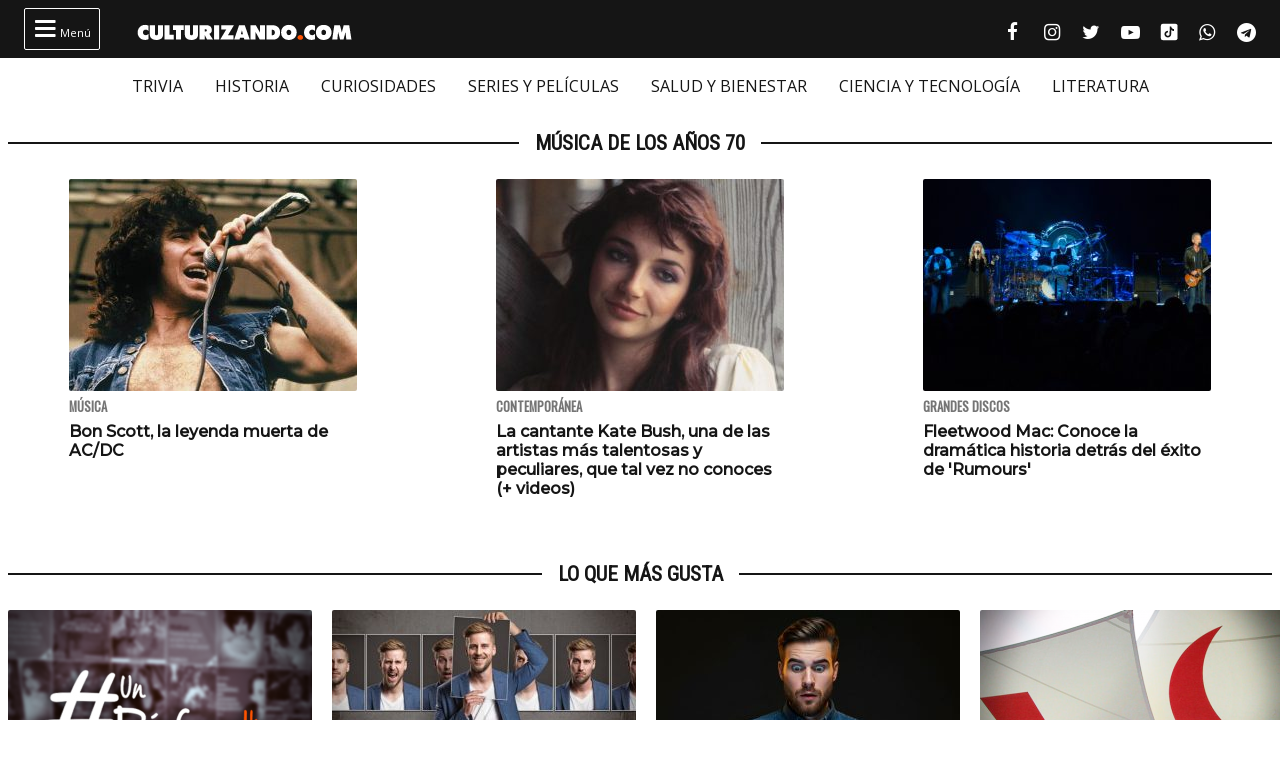

--- FILE ---
content_type: text/html; charset=utf-8
request_url: https://www.google.com/recaptcha/api2/anchor?ar=1&k=6Lfj5oAcAAAAAJx0bR4BvrckNckOLom_HnputAn6&co=aHR0cHM6Ly9jdWx0dXJpemFuZG8uY29tOjQ0Mw..&hl=es-419&v=7gg7H51Q-naNfhmCP3_R47ho&size=invisible&anchor-ms=20000&execute-ms=30000&cb=mibyzounhs1d
body_size: 48241
content:
<!DOCTYPE HTML><html dir="ltr" lang="es-419"><head><meta http-equiv="Content-Type" content="text/html; charset=UTF-8">
<meta http-equiv="X-UA-Compatible" content="IE=edge">
<title>reCAPTCHA</title>
<style type="text/css">
/* cyrillic-ext */
@font-face {
  font-family: 'Roboto';
  font-style: normal;
  font-weight: 400;
  font-stretch: 100%;
  src: url(//fonts.gstatic.com/s/roboto/v48/KFO7CnqEu92Fr1ME7kSn66aGLdTylUAMa3GUBHMdazTgWw.woff2) format('woff2');
  unicode-range: U+0460-052F, U+1C80-1C8A, U+20B4, U+2DE0-2DFF, U+A640-A69F, U+FE2E-FE2F;
}
/* cyrillic */
@font-face {
  font-family: 'Roboto';
  font-style: normal;
  font-weight: 400;
  font-stretch: 100%;
  src: url(//fonts.gstatic.com/s/roboto/v48/KFO7CnqEu92Fr1ME7kSn66aGLdTylUAMa3iUBHMdazTgWw.woff2) format('woff2');
  unicode-range: U+0301, U+0400-045F, U+0490-0491, U+04B0-04B1, U+2116;
}
/* greek-ext */
@font-face {
  font-family: 'Roboto';
  font-style: normal;
  font-weight: 400;
  font-stretch: 100%;
  src: url(//fonts.gstatic.com/s/roboto/v48/KFO7CnqEu92Fr1ME7kSn66aGLdTylUAMa3CUBHMdazTgWw.woff2) format('woff2');
  unicode-range: U+1F00-1FFF;
}
/* greek */
@font-face {
  font-family: 'Roboto';
  font-style: normal;
  font-weight: 400;
  font-stretch: 100%;
  src: url(//fonts.gstatic.com/s/roboto/v48/KFO7CnqEu92Fr1ME7kSn66aGLdTylUAMa3-UBHMdazTgWw.woff2) format('woff2');
  unicode-range: U+0370-0377, U+037A-037F, U+0384-038A, U+038C, U+038E-03A1, U+03A3-03FF;
}
/* math */
@font-face {
  font-family: 'Roboto';
  font-style: normal;
  font-weight: 400;
  font-stretch: 100%;
  src: url(//fonts.gstatic.com/s/roboto/v48/KFO7CnqEu92Fr1ME7kSn66aGLdTylUAMawCUBHMdazTgWw.woff2) format('woff2');
  unicode-range: U+0302-0303, U+0305, U+0307-0308, U+0310, U+0312, U+0315, U+031A, U+0326-0327, U+032C, U+032F-0330, U+0332-0333, U+0338, U+033A, U+0346, U+034D, U+0391-03A1, U+03A3-03A9, U+03B1-03C9, U+03D1, U+03D5-03D6, U+03F0-03F1, U+03F4-03F5, U+2016-2017, U+2034-2038, U+203C, U+2040, U+2043, U+2047, U+2050, U+2057, U+205F, U+2070-2071, U+2074-208E, U+2090-209C, U+20D0-20DC, U+20E1, U+20E5-20EF, U+2100-2112, U+2114-2115, U+2117-2121, U+2123-214F, U+2190, U+2192, U+2194-21AE, U+21B0-21E5, U+21F1-21F2, U+21F4-2211, U+2213-2214, U+2216-22FF, U+2308-230B, U+2310, U+2319, U+231C-2321, U+2336-237A, U+237C, U+2395, U+239B-23B7, U+23D0, U+23DC-23E1, U+2474-2475, U+25AF, U+25B3, U+25B7, U+25BD, U+25C1, U+25CA, U+25CC, U+25FB, U+266D-266F, U+27C0-27FF, U+2900-2AFF, U+2B0E-2B11, U+2B30-2B4C, U+2BFE, U+3030, U+FF5B, U+FF5D, U+1D400-1D7FF, U+1EE00-1EEFF;
}
/* symbols */
@font-face {
  font-family: 'Roboto';
  font-style: normal;
  font-weight: 400;
  font-stretch: 100%;
  src: url(//fonts.gstatic.com/s/roboto/v48/KFO7CnqEu92Fr1ME7kSn66aGLdTylUAMaxKUBHMdazTgWw.woff2) format('woff2');
  unicode-range: U+0001-000C, U+000E-001F, U+007F-009F, U+20DD-20E0, U+20E2-20E4, U+2150-218F, U+2190, U+2192, U+2194-2199, U+21AF, U+21E6-21F0, U+21F3, U+2218-2219, U+2299, U+22C4-22C6, U+2300-243F, U+2440-244A, U+2460-24FF, U+25A0-27BF, U+2800-28FF, U+2921-2922, U+2981, U+29BF, U+29EB, U+2B00-2BFF, U+4DC0-4DFF, U+FFF9-FFFB, U+10140-1018E, U+10190-1019C, U+101A0, U+101D0-101FD, U+102E0-102FB, U+10E60-10E7E, U+1D2C0-1D2D3, U+1D2E0-1D37F, U+1F000-1F0FF, U+1F100-1F1AD, U+1F1E6-1F1FF, U+1F30D-1F30F, U+1F315, U+1F31C, U+1F31E, U+1F320-1F32C, U+1F336, U+1F378, U+1F37D, U+1F382, U+1F393-1F39F, U+1F3A7-1F3A8, U+1F3AC-1F3AF, U+1F3C2, U+1F3C4-1F3C6, U+1F3CA-1F3CE, U+1F3D4-1F3E0, U+1F3ED, U+1F3F1-1F3F3, U+1F3F5-1F3F7, U+1F408, U+1F415, U+1F41F, U+1F426, U+1F43F, U+1F441-1F442, U+1F444, U+1F446-1F449, U+1F44C-1F44E, U+1F453, U+1F46A, U+1F47D, U+1F4A3, U+1F4B0, U+1F4B3, U+1F4B9, U+1F4BB, U+1F4BF, U+1F4C8-1F4CB, U+1F4D6, U+1F4DA, U+1F4DF, U+1F4E3-1F4E6, U+1F4EA-1F4ED, U+1F4F7, U+1F4F9-1F4FB, U+1F4FD-1F4FE, U+1F503, U+1F507-1F50B, U+1F50D, U+1F512-1F513, U+1F53E-1F54A, U+1F54F-1F5FA, U+1F610, U+1F650-1F67F, U+1F687, U+1F68D, U+1F691, U+1F694, U+1F698, U+1F6AD, U+1F6B2, U+1F6B9-1F6BA, U+1F6BC, U+1F6C6-1F6CF, U+1F6D3-1F6D7, U+1F6E0-1F6EA, U+1F6F0-1F6F3, U+1F6F7-1F6FC, U+1F700-1F7FF, U+1F800-1F80B, U+1F810-1F847, U+1F850-1F859, U+1F860-1F887, U+1F890-1F8AD, U+1F8B0-1F8BB, U+1F8C0-1F8C1, U+1F900-1F90B, U+1F93B, U+1F946, U+1F984, U+1F996, U+1F9E9, U+1FA00-1FA6F, U+1FA70-1FA7C, U+1FA80-1FA89, U+1FA8F-1FAC6, U+1FACE-1FADC, U+1FADF-1FAE9, U+1FAF0-1FAF8, U+1FB00-1FBFF;
}
/* vietnamese */
@font-face {
  font-family: 'Roboto';
  font-style: normal;
  font-weight: 400;
  font-stretch: 100%;
  src: url(//fonts.gstatic.com/s/roboto/v48/KFO7CnqEu92Fr1ME7kSn66aGLdTylUAMa3OUBHMdazTgWw.woff2) format('woff2');
  unicode-range: U+0102-0103, U+0110-0111, U+0128-0129, U+0168-0169, U+01A0-01A1, U+01AF-01B0, U+0300-0301, U+0303-0304, U+0308-0309, U+0323, U+0329, U+1EA0-1EF9, U+20AB;
}
/* latin-ext */
@font-face {
  font-family: 'Roboto';
  font-style: normal;
  font-weight: 400;
  font-stretch: 100%;
  src: url(//fonts.gstatic.com/s/roboto/v48/KFO7CnqEu92Fr1ME7kSn66aGLdTylUAMa3KUBHMdazTgWw.woff2) format('woff2');
  unicode-range: U+0100-02BA, U+02BD-02C5, U+02C7-02CC, U+02CE-02D7, U+02DD-02FF, U+0304, U+0308, U+0329, U+1D00-1DBF, U+1E00-1E9F, U+1EF2-1EFF, U+2020, U+20A0-20AB, U+20AD-20C0, U+2113, U+2C60-2C7F, U+A720-A7FF;
}
/* latin */
@font-face {
  font-family: 'Roboto';
  font-style: normal;
  font-weight: 400;
  font-stretch: 100%;
  src: url(//fonts.gstatic.com/s/roboto/v48/KFO7CnqEu92Fr1ME7kSn66aGLdTylUAMa3yUBHMdazQ.woff2) format('woff2');
  unicode-range: U+0000-00FF, U+0131, U+0152-0153, U+02BB-02BC, U+02C6, U+02DA, U+02DC, U+0304, U+0308, U+0329, U+2000-206F, U+20AC, U+2122, U+2191, U+2193, U+2212, U+2215, U+FEFF, U+FFFD;
}
/* cyrillic-ext */
@font-face {
  font-family: 'Roboto';
  font-style: normal;
  font-weight: 500;
  font-stretch: 100%;
  src: url(//fonts.gstatic.com/s/roboto/v48/KFO7CnqEu92Fr1ME7kSn66aGLdTylUAMa3GUBHMdazTgWw.woff2) format('woff2');
  unicode-range: U+0460-052F, U+1C80-1C8A, U+20B4, U+2DE0-2DFF, U+A640-A69F, U+FE2E-FE2F;
}
/* cyrillic */
@font-face {
  font-family: 'Roboto';
  font-style: normal;
  font-weight: 500;
  font-stretch: 100%;
  src: url(//fonts.gstatic.com/s/roboto/v48/KFO7CnqEu92Fr1ME7kSn66aGLdTylUAMa3iUBHMdazTgWw.woff2) format('woff2');
  unicode-range: U+0301, U+0400-045F, U+0490-0491, U+04B0-04B1, U+2116;
}
/* greek-ext */
@font-face {
  font-family: 'Roboto';
  font-style: normal;
  font-weight: 500;
  font-stretch: 100%;
  src: url(//fonts.gstatic.com/s/roboto/v48/KFO7CnqEu92Fr1ME7kSn66aGLdTylUAMa3CUBHMdazTgWw.woff2) format('woff2');
  unicode-range: U+1F00-1FFF;
}
/* greek */
@font-face {
  font-family: 'Roboto';
  font-style: normal;
  font-weight: 500;
  font-stretch: 100%;
  src: url(//fonts.gstatic.com/s/roboto/v48/KFO7CnqEu92Fr1ME7kSn66aGLdTylUAMa3-UBHMdazTgWw.woff2) format('woff2');
  unicode-range: U+0370-0377, U+037A-037F, U+0384-038A, U+038C, U+038E-03A1, U+03A3-03FF;
}
/* math */
@font-face {
  font-family: 'Roboto';
  font-style: normal;
  font-weight: 500;
  font-stretch: 100%;
  src: url(//fonts.gstatic.com/s/roboto/v48/KFO7CnqEu92Fr1ME7kSn66aGLdTylUAMawCUBHMdazTgWw.woff2) format('woff2');
  unicode-range: U+0302-0303, U+0305, U+0307-0308, U+0310, U+0312, U+0315, U+031A, U+0326-0327, U+032C, U+032F-0330, U+0332-0333, U+0338, U+033A, U+0346, U+034D, U+0391-03A1, U+03A3-03A9, U+03B1-03C9, U+03D1, U+03D5-03D6, U+03F0-03F1, U+03F4-03F5, U+2016-2017, U+2034-2038, U+203C, U+2040, U+2043, U+2047, U+2050, U+2057, U+205F, U+2070-2071, U+2074-208E, U+2090-209C, U+20D0-20DC, U+20E1, U+20E5-20EF, U+2100-2112, U+2114-2115, U+2117-2121, U+2123-214F, U+2190, U+2192, U+2194-21AE, U+21B0-21E5, U+21F1-21F2, U+21F4-2211, U+2213-2214, U+2216-22FF, U+2308-230B, U+2310, U+2319, U+231C-2321, U+2336-237A, U+237C, U+2395, U+239B-23B7, U+23D0, U+23DC-23E1, U+2474-2475, U+25AF, U+25B3, U+25B7, U+25BD, U+25C1, U+25CA, U+25CC, U+25FB, U+266D-266F, U+27C0-27FF, U+2900-2AFF, U+2B0E-2B11, U+2B30-2B4C, U+2BFE, U+3030, U+FF5B, U+FF5D, U+1D400-1D7FF, U+1EE00-1EEFF;
}
/* symbols */
@font-face {
  font-family: 'Roboto';
  font-style: normal;
  font-weight: 500;
  font-stretch: 100%;
  src: url(//fonts.gstatic.com/s/roboto/v48/KFO7CnqEu92Fr1ME7kSn66aGLdTylUAMaxKUBHMdazTgWw.woff2) format('woff2');
  unicode-range: U+0001-000C, U+000E-001F, U+007F-009F, U+20DD-20E0, U+20E2-20E4, U+2150-218F, U+2190, U+2192, U+2194-2199, U+21AF, U+21E6-21F0, U+21F3, U+2218-2219, U+2299, U+22C4-22C6, U+2300-243F, U+2440-244A, U+2460-24FF, U+25A0-27BF, U+2800-28FF, U+2921-2922, U+2981, U+29BF, U+29EB, U+2B00-2BFF, U+4DC0-4DFF, U+FFF9-FFFB, U+10140-1018E, U+10190-1019C, U+101A0, U+101D0-101FD, U+102E0-102FB, U+10E60-10E7E, U+1D2C0-1D2D3, U+1D2E0-1D37F, U+1F000-1F0FF, U+1F100-1F1AD, U+1F1E6-1F1FF, U+1F30D-1F30F, U+1F315, U+1F31C, U+1F31E, U+1F320-1F32C, U+1F336, U+1F378, U+1F37D, U+1F382, U+1F393-1F39F, U+1F3A7-1F3A8, U+1F3AC-1F3AF, U+1F3C2, U+1F3C4-1F3C6, U+1F3CA-1F3CE, U+1F3D4-1F3E0, U+1F3ED, U+1F3F1-1F3F3, U+1F3F5-1F3F7, U+1F408, U+1F415, U+1F41F, U+1F426, U+1F43F, U+1F441-1F442, U+1F444, U+1F446-1F449, U+1F44C-1F44E, U+1F453, U+1F46A, U+1F47D, U+1F4A3, U+1F4B0, U+1F4B3, U+1F4B9, U+1F4BB, U+1F4BF, U+1F4C8-1F4CB, U+1F4D6, U+1F4DA, U+1F4DF, U+1F4E3-1F4E6, U+1F4EA-1F4ED, U+1F4F7, U+1F4F9-1F4FB, U+1F4FD-1F4FE, U+1F503, U+1F507-1F50B, U+1F50D, U+1F512-1F513, U+1F53E-1F54A, U+1F54F-1F5FA, U+1F610, U+1F650-1F67F, U+1F687, U+1F68D, U+1F691, U+1F694, U+1F698, U+1F6AD, U+1F6B2, U+1F6B9-1F6BA, U+1F6BC, U+1F6C6-1F6CF, U+1F6D3-1F6D7, U+1F6E0-1F6EA, U+1F6F0-1F6F3, U+1F6F7-1F6FC, U+1F700-1F7FF, U+1F800-1F80B, U+1F810-1F847, U+1F850-1F859, U+1F860-1F887, U+1F890-1F8AD, U+1F8B0-1F8BB, U+1F8C0-1F8C1, U+1F900-1F90B, U+1F93B, U+1F946, U+1F984, U+1F996, U+1F9E9, U+1FA00-1FA6F, U+1FA70-1FA7C, U+1FA80-1FA89, U+1FA8F-1FAC6, U+1FACE-1FADC, U+1FADF-1FAE9, U+1FAF0-1FAF8, U+1FB00-1FBFF;
}
/* vietnamese */
@font-face {
  font-family: 'Roboto';
  font-style: normal;
  font-weight: 500;
  font-stretch: 100%;
  src: url(//fonts.gstatic.com/s/roboto/v48/KFO7CnqEu92Fr1ME7kSn66aGLdTylUAMa3OUBHMdazTgWw.woff2) format('woff2');
  unicode-range: U+0102-0103, U+0110-0111, U+0128-0129, U+0168-0169, U+01A0-01A1, U+01AF-01B0, U+0300-0301, U+0303-0304, U+0308-0309, U+0323, U+0329, U+1EA0-1EF9, U+20AB;
}
/* latin-ext */
@font-face {
  font-family: 'Roboto';
  font-style: normal;
  font-weight: 500;
  font-stretch: 100%;
  src: url(//fonts.gstatic.com/s/roboto/v48/KFO7CnqEu92Fr1ME7kSn66aGLdTylUAMa3KUBHMdazTgWw.woff2) format('woff2');
  unicode-range: U+0100-02BA, U+02BD-02C5, U+02C7-02CC, U+02CE-02D7, U+02DD-02FF, U+0304, U+0308, U+0329, U+1D00-1DBF, U+1E00-1E9F, U+1EF2-1EFF, U+2020, U+20A0-20AB, U+20AD-20C0, U+2113, U+2C60-2C7F, U+A720-A7FF;
}
/* latin */
@font-face {
  font-family: 'Roboto';
  font-style: normal;
  font-weight: 500;
  font-stretch: 100%;
  src: url(//fonts.gstatic.com/s/roboto/v48/KFO7CnqEu92Fr1ME7kSn66aGLdTylUAMa3yUBHMdazQ.woff2) format('woff2');
  unicode-range: U+0000-00FF, U+0131, U+0152-0153, U+02BB-02BC, U+02C6, U+02DA, U+02DC, U+0304, U+0308, U+0329, U+2000-206F, U+20AC, U+2122, U+2191, U+2193, U+2212, U+2215, U+FEFF, U+FFFD;
}
/* cyrillic-ext */
@font-face {
  font-family: 'Roboto';
  font-style: normal;
  font-weight: 900;
  font-stretch: 100%;
  src: url(//fonts.gstatic.com/s/roboto/v48/KFO7CnqEu92Fr1ME7kSn66aGLdTylUAMa3GUBHMdazTgWw.woff2) format('woff2');
  unicode-range: U+0460-052F, U+1C80-1C8A, U+20B4, U+2DE0-2DFF, U+A640-A69F, U+FE2E-FE2F;
}
/* cyrillic */
@font-face {
  font-family: 'Roboto';
  font-style: normal;
  font-weight: 900;
  font-stretch: 100%;
  src: url(//fonts.gstatic.com/s/roboto/v48/KFO7CnqEu92Fr1ME7kSn66aGLdTylUAMa3iUBHMdazTgWw.woff2) format('woff2');
  unicode-range: U+0301, U+0400-045F, U+0490-0491, U+04B0-04B1, U+2116;
}
/* greek-ext */
@font-face {
  font-family: 'Roboto';
  font-style: normal;
  font-weight: 900;
  font-stretch: 100%;
  src: url(//fonts.gstatic.com/s/roboto/v48/KFO7CnqEu92Fr1ME7kSn66aGLdTylUAMa3CUBHMdazTgWw.woff2) format('woff2');
  unicode-range: U+1F00-1FFF;
}
/* greek */
@font-face {
  font-family: 'Roboto';
  font-style: normal;
  font-weight: 900;
  font-stretch: 100%;
  src: url(//fonts.gstatic.com/s/roboto/v48/KFO7CnqEu92Fr1ME7kSn66aGLdTylUAMa3-UBHMdazTgWw.woff2) format('woff2');
  unicode-range: U+0370-0377, U+037A-037F, U+0384-038A, U+038C, U+038E-03A1, U+03A3-03FF;
}
/* math */
@font-face {
  font-family: 'Roboto';
  font-style: normal;
  font-weight: 900;
  font-stretch: 100%;
  src: url(//fonts.gstatic.com/s/roboto/v48/KFO7CnqEu92Fr1ME7kSn66aGLdTylUAMawCUBHMdazTgWw.woff2) format('woff2');
  unicode-range: U+0302-0303, U+0305, U+0307-0308, U+0310, U+0312, U+0315, U+031A, U+0326-0327, U+032C, U+032F-0330, U+0332-0333, U+0338, U+033A, U+0346, U+034D, U+0391-03A1, U+03A3-03A9, U+03B1-03C9, U+03D1, U+03D5-03D6, U+03F0-03F1, U+03F4-03F5, U+2016-2017, U+2034-2038, U+203C, U+2040, U+2043, U+2047, U+2050, U+2057, U+205F, U+2070-2071, U+2074-208E, U+2090-209C, U+20D0-20DC, U+20E1, U+20E5-20EF, U+2100-2112, U+2114-2115, U+2117-2121, U+2123-214F, U+2190, U+2192, U+2194-21AE, U+21B0-21E5, U+21F1-21F2, U+21F4-2211, U+2213-2214, U+2216-22FF, U+2308-230B, U+2310, U+2319, U+231C-2321, U+2336-237A, U+237C, U+2395, U+239B-23B7, U+23D0, U+23DC-23E1, U+2474-2475, U+25AF, U+25B3, U+25B7, U+25BD, U+25C1, U+25CA, U+25CC, U+25FB, U+266D-266F, U+27C0-27FF, U+2900-2AFF, U+2B0E-2B11, U+2B30-2B4C, U+2BFE, U+3030, U+FF5B, U+FF5D, U+1D400-1D7FF, U+1EE00-1EEFF;
}
/* symbols */
@font-face {
  font-family: 'Roboto';
  font-style: normal;
  font-weight: 900;
  font-stretch: 100%;
  src: url(//fonts.gstatic.com/s/roboto/v48/KFO7CnqEu92Fr1ME7kSn66aGLdTylUAMaxKUBHMdazTgWw.woff2) format('woff2');
  unicode-range: U+0001-000C, U+000E-001F, U+007F-009F, U+20DD-20E0, U+20E2-20E4, U+2150-218F, U+2190, U+2192, U+2194-2199, U+21AF, U+21E6-21F0, U+21F3, U+2218-2219, U+2299, U+22C4-22C6, U+2300-243F, U+2440-244A, U+2460-24FF, U+25A0-27BF, U+2800-28FF, U+2921-2922, U+2981, U+29BF, U+29EB, U+2B00-2BFF, U+4DC0-4DFF, U+FFF9-FFFB, U+10140-1018E, U+10190-1019C, U+101A0, U+101D0-101FD, U+102E0-102FB, U+10E60-10E7E, U+1D2C0-1D2D3, U+1D2E0-1D37F, U+1F000-1F0FF, U+1F100-1F1AD, U+1F1E6-1F1FF, U+1F30D-1F30F, U+1F315, U+1F31C, U+1F31E, U+1F320-1F32C, U+1F336, U+1F378, U+1F37D, U+1F382, U+1F393-1F39F, U+1F3A7-1F3A8, U+1F3AC-1F3AF, U+1F3C2, U+1F3C4-1F3C6, U+1F3CA-1F3CE, U+1F3D4-1F3E0, U+1F3ED, U+1F3F1-1F3F3, U+1F3F5-1F3F7, U+1F408, U+1F415, U+1F41F, U+1F426, U+1F43F, U+1F441-1F442, U+1F444, U+1F446-1F449, U+1F44C-1F44E, U+1F453, U+1F46A, U+1F47D, U+1F4A3, U+1F4B0, U+1F4B3, U+1F4B9, U+1F4BB, U+1F4BF, U+1F4C8-1F4CB, U+1F4D6, U+1F4DA, U+1F4DF, U+1F4E3-1F4E6, U+1F4EA-1F4ED, U+1F4F7, U+1F4F9-1F4FB, U+1F4FD-1F4FE, U+1F503, U+1F507-1F50B, U+1F50D, U+1F512-1F513, U+1F53E-1F54A, U+1F54F-1F5FA, U+1F610, U+1F650-1F67F, U+1F687, U+1F68D, U+1F691, U+1F694, U+1F698, U+1F6AD, U+1F6B2, U+1F6B9-1F6BA, U+1F6BC, U+1F6C6-1F6CF, U+1F6D3-1F6D7, U+1F6E0-1F6EA, U+1F6F0-1F6F3, U+1F6F7-1F6FC, U+1F700-1F7FF, U+1F800-1F80B, U+1F810-1F847, U+1F850-1F859, U+1F860-1F887, U+1F890-1F8AD, U+1F8B0-1F8BB, U+1F8C0-1F8C1, U+1F900-1F90B, U+1F93B, U+1F946, U+1F984, U+1F996, U+1F9E9, U+1FA00-1FA6F, U+1FA70-1FA7C, U+1FA80-1FA89, U+1FA8F-1FAC6, U+1FACE-1FADC, U+1FADF-1FAE9, U+1FAF0-1FAF8, U+1FB00-1FBFF;
}
/* vietnamese */
@font-face {
  font-family: 'Roboto';
  font-style: normal;
  font-weight: 900;
  font-stretch: 100%;
  src: url(//fonts.gstatic.com/s/roboto/v48/KFO7CnqEu92Fr1ME7kSn66aGLdTylUAMa3OUBHMdazTgWw.woff2) format('woff2');
  unicode-range: U+0102-0103, U+0110-0111, U+0128-0129, U+0168-0169, U+01A0-01A1, U+01AF-01B0, U+0300-0301, U+0303-0304, U+0308-0309, U+0323, U+0329, U+1EA0-1EF9, U+20AB;
}
/* latin-ext */
@font-face {
  font-family: 'Roboto';
  font-style: normal;
  font-weight: 900;
  font-stretch: 100%;
  src: url(//fonts.gstatic.com/s/roboto/v48/KFO7CnqEu92Fr1ME7kSn66aGLdTylUAMa3KUBHMdazTgWw.woff2) format('woff2');
  unicode-range: U+0100-02BA, U+02BD-02C5, U+02C7-02CC, U+02CE-02D7, U+02DD-02FF, U+0304, U+0308, U+0329, U+1D00-1DBF, U+1E00-1E9F, U+1EF2-1EFF, U+2020, U+20A0-20AB, U+20AD-20C0, U+2113, U+2C60-2C7F, U+A720-A7FF;
}
/* latin */
@font-face {
  font-family: 'Roboto';
  font-style: normal;
  font-weight: 900;
  font-stretch: 100%;
  src: url(//fonts.gstatic.com/s/roboto/v48/KFO7CnqEu92Fr1ME7kSn66aGLdTylUAMa3yUBHMdazQ.woff2) format('woff2');
  unicode-range: U+0000-00FF, U+0131, U+0152-0153, U+02BB-02BC, U+02C6, U+02DA, U+02DC, U+0304, U+0308, U+0329, U+2000-206F, U+20AC, U+2122, U+2191, U+2193, U+2212, U+2215, U+FEFF, U+FFFD;
}

</style>
<link rel="stylesheet" type="text/css" href="https://www.gstatic.com/recaptcha/releases/7gg7H51Q-naNfhmCP3_R47ho/styles__ltr.css">
<script nonce="WHgr3qfcQ5n28mKY0vONIQ" type="text/javascript">window['__recaptcha_api'] = 'https://www.google.com/recaptcha/api2/';</script>
<script type="text/javascript" src="https://www.gstatic.com/recaptcha/releases/7gg7H51Q-naNfhmCP3_R47ho/recaptcha__es_419.js" nonce="WHgr3qfcQ5n28mKY0vONIQ">
      
    </script></head>
<body><div id="rc-anchor-alert" class="rc-anchor-alert"></div>
<input type="hidden" id="recaptcha-token" value="[base64]">
<script type="text/javascript" nonce="WHgr3qfcQ5n28mKY0vONIQ">
      recaptcha.anchor.Main.init("[\x22ainput\x22,[\x22bgdata\x22,\x22\x22,\[base64]/[base64]/UltIKytdPWE6KGE8MjA0OD9SW0grK109YT4+NnwxOTI6KChhJjY0NTEyKT09NTUyOTYmJnErMTxoLmxlbmd0aCYmKGguY2hhckNvZGVBdChxKzEpJjY0NTEyKT09NTYzMjA/[base64]/MjU1OlI/[base64]/[base64]/[base64]/[base64]/[base64]/[base64]/[base64]/[base64]/[base64]/[base64]\x22,\[base64]\\u003d\\u003d\x22,\x22V8Ouwp3CrFZ1a8K1wrnCuMOnT8OxfcOBfW7Dk8K8wqQQw4RHwqxbU8O0w59rw7PCvcKSHMK3L0rCtsKgwozDi8K/bcOZCcOQw44LwpIQZlg5wrTDi8OBwpDCvDfDmMOvw7Z4w5nDvlPCuAZ/AcOhwrXDmAFrM2PCunYpFsKIGsK6CcKgF0rDtCNqwrHCrcObLlbCr1sNYMOhHcKjwr8TfH3DoAN3wr/CnTpQwqXDkBw/Q8KhRMOvJGPCucOUwpzDtyzDplk3C8O6w6fDgcO9MibClMKeB8OPw7AuRmbDg3sWw6TDsX0yw4x3wqVUwqHCqcK3woTCoxAwwrbDpTsHPMK/[base64]/woDDjm9Nw59vJcKTd8Kkc8KUCcKAM8KfAWVsw7N/[base64]/Cn8K8FMOkPsK0w6h5Q3HCjg3Cllp3wqx6C8Kiw47DvsKhEcKnSkDDo8OOScODHsKBFX/CocOvw6jCqxbDqQVowqIoasKFwoAAw6HCnMOTCRDCvMOwwoEBPxxEw6EyZg1Aw491dcOXwq3Dm8Osa3Q1Cg7DicKAw5nDhFLCo8OeWsKVKH/DvMKcI1DCuDh2JSVhf8KTwr/DrMKVwq7Dsj4cMcKnG1DCiWEBwotzwrXCq8KAFAVVOsKLbsO/dwnDqQ/[base64]/DvQHClsOYJMOnCl/[base64]/w6LCisKEw5HDnMKDw57Dhg7CkDfDl0gZIcKiNcKHVilNw5Zwwp5Lw7zDv8OaIz/DqBNgScKqICrCkT0FCsObwrfDmsOnwoPCicKDDELCuMK0w4QFwp7Du0fDuxNpwr7Dl3o5wqfCmsK7UcKSwo3DscKHDzInwrzChlJiB8OQwo48QcOEw5dDAXB1IsOuU8KwajDDtBhuwrZRw5jDv8KEwq0eTcOlw4nCkcOfwoHDmG/Dj1RtwpLCscOEwqTDhcO+aMKUwpgDJF5Of8O+wr7CuQQlCRDDo8OYR3FhwozDlxVcwogTScKzH8KQZcKYbS4PPMODw5DCvUAbw50VFsKHwoQQI0DCu8KlwqTCo8OpO8KbKmjDmmxbwqM7w5BnIAnCj8KBKMOqw70ASMOGY2nCq8OUwp3CoiMMw5ldWcK/wqVBQ8KQZ0ZIw4gewrHCtMOfwqVYwogYw5stUVDChMK4wr/CscOVwqwDCMOuw5zDkloawrnDk8OAwpfDt3o+IMKKwrksABNGI8Okw63DqMKRwop4QARmw6sww6/CpS3CqDNYT8OBw4PCtSzCkMK9WsOYSMObwrRkwqlPExsAw7bCvVfCmcO2C8O/w45Vw5xfOsOswqxSwqvDvB5wCDodQkVmw4NTbcKYw7FHw4/CscOMwrsfw7LDqETCo8Kkwr/DpxHDuggZw5oEIl/Dr2p/w4XDg2XCuTzCh8OqwrnCkcK/LsKUwo5awrAKW0MxXHlMw6dXw4PDv33DtsONwqPCksKew5vDt8K1e3NcPQE2AG5CLlXDscKOwoEiw6NbEsKoTcOww7XCicOwIMOFwrnCrl0uE8KbF2/CrwMSw7jDhFvDqDhvFsO+w60Nw6jCphdtMzzDm8Kpw49GBcKdw7zDt8OAVsO8w6QIVD/CiGLDqDdHw4zCrHtKcsKlFljDlRBaw51FWsOgYcKICMOSQ1ghw60FwpFiwrYswoVDwoLDvVYYKEYRJcO4w4A5K8OuwoXDuMONHcKdw4jDilJkWsOAQMK1bX7Cp2BYw5VNw7rCk099bEJow6LCuV4iwpBTP8OkOMO4PRsKLRxXwrnCgVRiwq/[base64]/DiBpzwrkpw6/Cq8ONw4c2UsKTwqrDjcK1d3nCncKSw5Eww4VQw5kHOcKrw71Pw5p/[base64]/CmMKoE2F/wqbCg8KJw5/[base64]/[base64]/DtHk0wqDCvsKeAMOMFsOIVcOrVsOJK8KDGMO3IC1+XsOmOR50FF1vwpZqKMODwobCksOKwqfCtFLDtxnDtsOVb8KIPXZrwpBmFTcpLMKCw74tP8OIw5HClcOIdFsZd8K7wpvCn1ZdwqvCmg3CuR8ow4Z4DGESw5nDtXdvfnvClRxew7LCjQjDlHURw5gsC8ONw4/CtULDlcKMwpVVwrrCpm4Uw5JNQsKiZsOTR8KZUE7DjAR/OFE5GcOTAysRw6bCnl7DusKCw53CtcKpZxs3w55Vw6JcSG8zw7DDmirDtsO0KnLCjW7Cvm/CsMOAFVMeSEY3wrzDgsOzFsKiw4LCicKOIMO2IMKbbUHDrcOvJAbDocOsBFpfw6sxXx4TwrtEw5AlIcOww4gfw7fCkMKEw4MkOHXChm52L0jDsHbDpMKpw6jCgMOUKsK4w6nDsl5owoFFScKkwpQtZVXCkMKldMKcwq0Zwp1SdnIZHcKlw57Cm8O/NcOkYMOOwp/CvQYUwrHCusKEFsK7ETrDp0kdwrDDuMKZwqvDo8KTw7kmLsOkw4VfEMKbCHo6wr3CshgyBkZ/[base64]/[base64]/[base64]/Dkwo0GjjCusO6GX3CuAjCj8OHwoPCv0ZgbnJwwr3DjXfClktRLw4lwofCr088Czp7NsKOdMOjWyfDnMKJG8K5w4UqO2F+wr/[base64]/CnC3Ci8O0DsOkQiPDq8KkScKINMOMw6NTwpXDnsOUY04WdMOpdlshwpNmw64OUXUwe8O8EEBUA8OQICzDvC3ClcKPw5s0w7jCjsK6w4zCt8K/W3IxwopLdsK1JhfDmMKJwpZJcyNIw57CoBvDiAASCcOqwqpRwoVnQMK8TsOUwpzDnRkVf3pIcUDChG7ChFfDgsOFwo3DgcOJHcKPCw4XwqLDv3kgR8KzwrXCjkQodl7CohBhwoFjCMKoITjDtMOeNsKSVxFRaSg4MsOtCizCisOPw6k7TCQ5woLCrHZvwpDDkcO6fxE/aSFww4xNwqnCi8OgwpfCignCq8O7KMO6wpjCrwXCiy7DrwNYTsOUbivDv8KcRMOpwqdTwrLDlAHCucKlw4Now5tiwqbCpEN6VsK3LXM+wpRpw5gaw7nCjwA3ZsKew6JOwpbCh8O4w4bCji4lDlfDnMKUwoA5w4LCijJ/dcOwHsOfw7Zcw6sjbgvDp8Ohwq/[base64]/Cr8OwwprCvV3Di8O/esO1LsKGwq82PcOIEAUWdE8FWDTCmyjDosKpWsKJw7bCv8KAczzCu8K8byPDqcKPKxJ9J8K2OMKiwrjDmQfCncKow7vDj8K9wrDDg3kcGjUkw5I9UB/CjsOBwpMzwpQ8w7QVw6jCsMKPcHw6w6xtwqvCo0jDjsKAO8OTBMKnw73CgcOfRWYXwrVKSm4rLsKZw7vCglXDssK+w7d9csOwA0Axw5LCqU/[base64]/CocKYw5U3wpItw5fDrRN6wpnDrXB4w6LCtcOqOsKZwqAkWcK5wqxFw74qw5HDoMOXw6FXD8Ogw47CtcKvw6dSwrLCncOiw5/[base64]/McOBKxfCusKpwo/DtzzDq8O5woV0w5N/RMKjQcKBw4rDqcKZdRLCpMO4w4PCjsOAEAzCrkjDmwdHwqIdwo7ChMOiR2jDlT/CmcOrJwPCqsO4wqZ/NMOBw7gvwpwFNTIDb8KeDUrDrMO+wqZ2w53CucKEw7wAGgjDsWjCkTdYw7MXwr4+B1kAw59LJADDoVJRw6zCncKoDyV8wog5w5Eow4fCrxXCmjPDkcOkwq3DmMKkdAhLasKJwpvDrgTDmh4QHsOoPcKxwoo5PMK/w4TCosKsw6nCrcO2HCUDYkbDqgTCqcO0wofDli4ew7PDk8ObEWbDncKMU8OyZsKOw6HDtXLCvhkzN2/[base64]/DgMKYQmLCmG3DqXl9AcK7w4hNw6vCjcONSCBZKVQ9IcOWw47DjsOBwqvDgHdqwqJKSXDDicO/[base64]/KBMFwoYiUcOlw4DDmjRHFU9RfcOIw6vDt8OZHBnDsGbDphR5PsKkw4XDqcKswrvCiXowwoLCiMOCSMO5wq05IwfCgcO6SjsZw7/DihDDuHh1wqp9Q2hGT0HDsj/CncKuLE/DkMKawqENcMKbwqfDm8O9woLDmsK/[base64]/CksKCw7AkwprCoxV5OMOHEx/CqsOMaQF7wpB1wrt6H8KZw446w7F4w5TCmU7DuMKOXMKKwq9Uwrknw4vDujsIw4jDs0XChsOtw69fThpawo7DkDpewq8yQMO0w6HCkm1bwoTDnsKGKMO1NzDDpXfCjH1Rw5tBw5UNU8KFe2Jqw7/CjMOQwp7DtcKgwqLDhcONCcKifMKMwprDpcKbwqfDn8KyK8OHwrU+wpt0UMOIw7XCi8OQw7TDqsKdw7bCuRApwrDCknxRKnfCsDPCgCAMwrjCrcOYW8ONwpXDiMKLw7I5BFfCqzPDo8K8wovCgW8Xw7o/ecOww5/ClsK5w4LCqsKrLMOYVsOlwofCkcOiw7XCp1nCoG4BwozCkR/DlgpDw6/CvhUCwqLDhEE3wpXCqmTDvU/DtsKNIsOWDcK4d8KZw5kvwrzDrW3CtcOvw5Qrw54IHFYRwqt9M3B9w4gTwrxrw7AYw7LCk8Onb8OzwpTDsMKYLcOAB3JsI8KkADjDlGzDhxfCg8KVAsOJH8OYwq4Kw7fCpm/DvcOrwp3DscK8V2ZSw6w0w77DlcOlw6R8IzUsS8KhLQbCg8OFdmLDg8KtScKYeU3DmS0lf8KUwqTCsD/CoMOmdzdBwrYqwo82woBdO18fwod4w6nDsE99W8OJYsK/wpR2Xkc+I1PCgAIEwoDDk0vDu8KlYm/Dl8OSHsOCw5PDhMOgHMOiHMOOF1rClcOtKg91w5o7V8OSPMO2wozDpTgWM2vDpBADw6V1wok/SCAZOsOHUsKqwooMw6IFw5paVsOUwrBzw4ZEeMK5M8KEwqxww5rClcO+GTUVRjnCr8KMwobDpsOxwpXDusK9w6c8Li/[base64]/w7/[base64]/CuMOSMiPDgsKDw5pQw5pnw4DCgA4cc2XDmcODw6nCvjVwScOWw5LCjcOGYCnCrsK0w7ZoA8OhwocGOsKrw6c/O8KxTizCucKvAcO+akvCvXZVwqtvbX/CgsOVwovDpcKrwo/DlcKzPUdqwqPCjMOqwpUQF0nDhMOMPVbDh8ObFlXDicOew4s6X8OAbcKTwqYgQWnDpcK9w7TDoxTCmcKFworChX7DqcOPwpYISX9BJ08OwovDjsOyIRzDlRcRdsOUw7Jow5sxw6AbJWbCnMKTM3XCqMKBH8OGw4TDkWpNw4/CokllwptJwrfDoQrDnMOiwqhbG8KuwqvDtsOLw7rCl8K5wphxMQTDmAR3cMOswpTCgcKlw6HDqsKBw7XDjcK5IcOcAmXCmsOiwq4/Mkd+BMOvMEnCtMK1wqDCoMOYWsKTwrTDvm/DocKuwoPCg05kw6rCvsK9eMO2EMOUUERIS8KwNiYsI2LCvTZ1w4hKCT9SM8OMw7nDvXvDhVrDtsOtW8O4PcOTw6TCocKjwprDkyJKw59Ew7t1TGUUwrfDp8KzIHEyScOgwrlXWcKMw5PCri7ChsKzG8KQVMOiXsKOC8K/w7dhwod5w586w5sCwoo1eQnDjRLChS5Fw6gTw5MIPhLCscKrwoXCu8OKFXHDhwPDpMKTwo3CnnBjw4/DgcKcFcKdVcOewrDDiUxCwpLChjjDt8ORw4TDicKkDcK6PiwDw6XCsCF7wr0RwpFoNFFqaWHDqMOIwqRDZy9Tw4fCiADDlXrDrRA6dGFCPQIlwpB2w6HCmMO5wq/CtMK7SsOVw5krwqciwpkxwqbDk8ObwrzDkMK+PMK1ESsdc2xTd8O0w5pZwrkOw5Y8wpjCowouJn5RasOBL8OzS3TCqMOCf2xUwqnCpsOVwoLCgWHDs0XCr8ODwrDCuMK0w6MwwrfDkcO8w5jCnhRwLMKAw7LCrsO8wod2O8Kqw5HCoMKDw5M/[base64]/Di8O4BB0RwoXDtzHCvsOYwonDjcOOUi3DocKWwqfCg1XCuG0Cw6rDucO3wqQgw6MLwrLCvMKAwoXDslvDuMKQwobDkUJWwop6w7MJw4fDrsKbG8Khwox3ZsOwDMKyDS3Dn8KhwrYQwqTCuCHClWkPVDDDjQI1wr3Ckwp/anTCrATCpMKQXsK/wrtJexjDr8O0BEY3wrPCkcKww6HDp8KxYsOrw4IePkjDr8OVZX48wqnCpGvCo8KGw5/[base64]/DDLDuGR2fDEBZ8OXw7RZwpPDuh7DhMKrCMOTVMO1R0pdw55cewAwXHN7wrUuw6LDvMKLCcKjwo7DpW/ChsKFKsO6wpF/w7EEw4IKf0J8QD7DpypSd8KCwol+UGjDssORdGNWw5NmEsOAAsOZNCUCw4NiccOUw7XDhcKHcy7DkMOHBllgw7w2Tn5HesKuw7HCoxVLb8Oiw7rDrMOGw7jDhjbDlsO8w4PCk8KKWMONwprDrcOMAsKOwqrDisO3w7U0fMOCwr4/w7/[base64]/DgHoiw6gCZWDCt8OIw7HDtsOMwp5WGcKkCcO0L8KZc8OiwoUew7w7DMKRw65cwoTCtF43P8ONcMONNcKNNDbCgMKxBx/CksKPwqLCvkbCuF0lR8KqwrrCkzoAVDF2woDCm8OCwp8qw6FDwrLChD5uwozDvcO2w7FRP1HDrMOzOEU3A2XDhMKew4xNw7Z2DcK6D2bCnxEjTcKjw4zDtEhnY0gEw7fCjyp5woonwoDCtEDDoXZ6EcK7UmPCosKlwoExewLDnTnCsCkQwr/DvsKNSsOHw5hcw7fChMKvH0gFMcO2w4XCqsKPVMOTYRjDlkg6c8Kjw6zCkTlYw5Etwr0YQk3DkcO7VRPDo35Bd8OXw7Ela0nCvVjDiMKlw5HClTjCmMKXw6kTworDvQ5oJnImOkh3w6s8w6/DmRXCmxjDh11Zw7UmBkYVNzrDvcOxEMOcw5gQKSRFYzPDv8KbW2dJb1M2JsOGC8KANTUnXzLCu8Ota8KPChFlTgJ5dAwgw67DkxchE8Kpw7TCnjPCnCpaw51Dwo8pGRhZw7jDn2/Cj2vDtsKbw794wo4IJcORw5sRwp/ChsOwPH3Dg8KsRMKjDsOiw6bDj8ODwpDCshPDqW4pKSrCpxlWPVHCkcKnw5wfwq/DtcKaw43DmVM+w6sjKk3CvDkJwobCvWDDq2tVwoHDhQvDtTzCncKdw4IHCMOdMcK+w6LDtsKPa1AKw4DDgcO5KRI0LMOaaBXDqT0Jw4HCvU9ZesOYwq5UCS/DgmdLw5zDlsOOw4gOwrBWwo3DgMOwwr9vFkrCtEFvwpNow5jCtcOUeMOqw6HDmcKpOR1ww594FcKfHQ7Dg3UqQU/CnsO4Ul/DosOiw6fDqGwDw6DCn8Oxw6Uow7XCg8O/w6HCmsK7AsK6QEJncMOMwq9WXFjDrsK+wp/Cm0vCu8OMw4LCusOUe1YCOBvCuTfDhcKLDTzClTjDhSPCq8OJwrAMw5t0wqPDi8KcwqDCrMKbSmzCr8KGw79ZIjpuw5p8OsO6LsKAJsKaw5FXwp7DmMOlw5J4T8K4wonCpi0ZwrnDpsO+Y8OlwoEbdsOxacKyDcOWdcOOwoTDnBTDqsKuGsKiWl/[base64]/wqfDncKXwoDCvcKQEAQYwq1ubW/DkHXCmE3CphLDnkHDs8O4YAAYw7nCr2nDvVwtSgLCn8O5MMOGwqHCrMOmJMO8w5vDnsObw7hmc0sGaksPSgE7w7TDt8Ofwr/DkDYpViw7wpPCvgJQVsOseUFmSsOYeV0vegXCq8OBwpwtHXfCuWjDunHClsO4WMOLw41JYsKBw47DmmLCrjnChy3DrcKwOkduwqd5w53CoR7DvWY2w5t5dyxnZMOJC8OEw4XCkcOdUWPDkMKeXcOVwrsya8KCwqd3w5/[base64]/CiERswoZQawxIwozDuFI5w4NEwqDClMKhwrfDmcOEPXA7wpFPwrZxCcKBWRLCjzPDk1hzw5vCusOfNMKkfSlNwqFyw77CqStGNRdGG3d2wp7Cr8KmH8O4wpbClsKccw0gIxVHEmPDggzDgMOzbHnCksO8M8KmUMOUw6IFw6EkwqHCo0U/KcOHwrUwDMOfw5jCrcOjP8O0eTjCs8K6DyrCtsO9XsO2wpjDkwLCusKbw4HDlG7CngvCr3fDtGoMwp4qwoUhQ8Oxw6UqSBZswoHDvizDssKVesKxHVbDkcO/wqrCiHtSw7oMd8O1wq4Hw4RgdsKzRcO5wpcOFmMdIcOUw5lCbMKxw5nCqsOXUsKOFcKKwr/Cs3FuFQwLwpRPfgXDkX3DoTBcwoLDpx9NWsKZwoTCjMOGwpxmw7nCuk9eTMKIUMKfwpFVw7HDvsKBwqvCvcK2wr7CqsK/[base64]/I8OvHzwDKHTDgHk8JHjDkDrDssOxworCunp9w5bClmkLH3R4UsOfwo4cwpJAw4V2eWjCsnYFwpBcRXzCoQrDpkfDtcOHw7jCszYqI8K9wozCjsO1GEM1X0EywrtnQMKjwpvCmUQhwpA/Tkonw51zwp3CsCdYP2oNw7tTdMOfBMKaw5nDusKWw75aw5rCmQvCp8OMwpsBfcKIwqh0w4JFO1d1w7wJacK2NR7DucK8NcOVe8KWGsOaOsKveRHCo8OSJcOUw7llOjMuw5HCukPDvi/Dr8OuGH/Dl0Ehwq11ZsK2w5Qfw7VZRcKHLMOrL1kHahQOw41pw53Dji/CnQAjw6bDhcOTcTsoXcOuwrvClXs5w68aOsOWworCncKzwqrCm1vCgV96YgMqc8KTGMKsf8KTR8KIwo4/w7VXw78Wa8Kbw4NOecKadnRiZcOUwrwLw5zCqCYxVRBow45cwrnCtSxxwpHDpsKEaSwEB8KEH1bDti/Cr8KXCMOVLVfDimzCisKPAMKxwophwr/CisKCAE/Ct8OWcG58wq1uHifDskrDkhfDnlzCqURqw6p7w49/w6BYw4Y6w7bDqsOwfMKeV8K5wonCm8K6wpVyZcOBDwzCkcOfw5fCt8KLwo4VOm3Cs0vCusOnLwIAw4fCm8K4Oj3CqXjDpBxKw5PChcOMZB1BTl0Zw50+wqLChCsaw6Z6RsOQwoYSw4IRw5XCnQtNw7xCwq/CmWtHDcO+P8O5EjvDjXp8CcK8wpMnwoDDmAp+woUQwpo6QMOnw6EXw5TDtcK7woJlWEbCkwrCsMKqYxfCtMOHBA7CmsKFwqFed3YBYDVtw4lPY8KKJDpaMiVEMsO5CsKdw5EzVyHDuDcQw6UjwrJ/wrTCh2/Ch8K5egA4X8KYRHB7AGLDv35sLcK3w4sgZMKxbxbDkzIvNz7DjcO9w7zDoMK5w6jDqELDlMK6B0XCkcOxw7nDtsKow55NVEdDw416G8KewrVNw7UtI8ODMG3DusK3w73CmsOqwojDrw9gw6oiJcOow53DkSvDpcObOMOYw6N/w6kPw4MMwox6SXLCiE5Bw6kObsOYw65IJcKWTMOmMT1nw4/[base64]/DohdeClfCp8O2SMOSw4xsw5zDgD3CjV8CwqRJw47CtR/DsyRTBMOfHHTClcK0KiPDgCwiC8KEwpXDqcKaU8K7O2xFwr5cLMK0w5PCmsK1wqTCvsKvQEE/wp/CqhJaG8K7w4/CniARGDDDh8KUw541w47Dh3hTCsKxwrDCgRbDsnViwqnDscOEw7rClcOFw6RqfcOWdHANT8OZZUNRKDdsw5HCrwt8wqtvwqNzw4/CgShqwprCrB5pwp1vwq1UdAfDtcKNwpttw7lQGFtmw4lkw6nCoMKAIAhqJ2zDg3zCg8KJwrLDmThRw480w5LDvQfDo8KTw5PCqkdqw5cgw7gAb8KpwrjDsxzDuCcefltOwp/CvX7DuhHCnAFZwp/CjDTClXgww70tw5LCvELCmMKWKMKFwonDg8KxwrEUPxdMw5kzHcKywrLChk/[base64]/[base64]/Dv0Mawo/[base64]/DucKrwoZMwpTDnFTDoMOTw7cCH2VLw6vDtcOow59tIHRKwrPCoX7CuMOvXsKbw6XChXF+wqVEw7Q/[base64]/Dsjptw4knw5dVwqApw6ddwoHCjCxwQsKuw6XDmyQ8wqPCkXPCjsKjQcOlwojDhMKxwojCi8Odw5LDuxTCnEV1w63Dh0p2HcO/w6wpwonCryLCvcK3V8Kgw7fDkMK8CMK8wo1INRfDhMKYPwFYM3F6CQ5SHkLDjsOjW3sdw5lMw65WGC84wpLDlsOLFHopaMOUJFtDfR8rVsOKQ8O7LcKgBcK9woglw4tAwrQUwoBjw7xRexUyFWJdwpwRcD7Dp8KVw41AwpjCoHzDmzrDnsOaw43Coy/CjMOMTcKww5Q3wpPCtmBnJysiPcKTaTMpGMKHHcKnSl/[base64]/CnMKbwqvCnmNkO8KIw7orwq3CtMKIVsKtXRnCsS3CribDqmMCNcOXJlfChMKFw5JdwoQAM8Kbw7XDviTDkcK/CUPCl1oiBsO9VcKzJybCqxjCrVjDqHV0OMKxwpvDqzBsIX0XfkV4QEk1w4thJDXDn0jDi8KCwq7Cgkg8MFfCvBh/BS7Ck8K4w7MdUsOSTlRIw6FraCYiw7XDkMOowr/CrQ8sw59HehxFwrdSw4fClRl1woVUGcK4woLCpsOEw78Ew7NVCMO5wrDDncKDJsKiwovDoU/[base64]/TwQrVsOHAMKYwojDocOBw4bDusKbd3HDgcOgWMOpw7jDssOLV2DCpGwCw5bDqMKJZwzCucOIwoXDhlHCh8O4UMOcC8O1YsKaw5nDnMOGNMKSw5d5w5hEeMO2w5ocw6olcW01wppzw6DCicOzw6wxw5vCnsOwwoZ3w6bDi0PClsOPw4/DpUsXQMKqwqXDuFZEwp8gLcKvwqQ8PMKBUCBJwqUwXMObKEovw5ofw4l9wo1gMB5TQ0XDrMKXGF/CgxcWwrrClsKbw4XCqHPDiE3DmsKywpgFwp7Dmm9gKsOZw50YwoTCiyLDmDXDssOMw5fDmh7CvsOdw4DDgXPClcK6wpTCkMKMw6DDvmdoBsO0wpoFw6PCmMOBeGjCssOhfVLDlg/DszAtwr7DrDHDvlbDgsKXNm3CsMKBw7lEUsKLCy4aOU7Dng83wr53UQLCh2jDvsO0w4sFwrdsw5llMMOzwrN5MsKrwqwKbjY/w5jCjcOiAsOnNzglwqFRRsKzwp58JQpMw7bDh8Ogw7ZpUEHCpsO5AMODwrnDhMKNw5zDsCXCqsKkOhXDunXCoFfDgyFedMKuwofCjW/CoCgJG1HDuxIVwpTDkcO9MQUxw51Pw4wuwp7DusKKw5IhwoBxwo/DjMK/fsO0ccKCYsKCwpDCusOxwogjWsOoAVFyw5/CmMKlalt4NlVkQWRMw7/Cln1wGkEqdXrDkxLClhLCk1k6wrbDvxdfw4/CqCHCu8Kdw7IQJ1IfJsK2ehrDn8KDw5UqWi3DuXBqwpvCl8KlYcOrZhrDs146w4E0wrB/IsODLcO4w4/CssOtw4ZlQA0HaBrDi0LDgj7Dq8Ojw7kGT8Klw5jDlVwdBlbDpmvDh8Kew7zDmDI4w6TCgMO8EMOGNkkEw4DCkn8vwoZ1UsOuwofCr2nCgcKVwo5jKMOcw5bDhiHDhjDDgMKzKDVswpISN0tFSMKYwpAaNgjCpcOhwp8Tw4/Dn8O2FBIywrh8w5nDosKScVFsd8KHHH5kwqgJwp3DqUopPMKBw6BSDVFGIFkdMmMww6gxRcO5FMO6Xw3CicOVUFTDr1nCv8KoOcOTJV8pZsKmw54bYsOtUS/DhcKfEsKEw5xMwp8bG3fDnMO3YMKaUXTCl8Kvwogow6Asw6PCssOnwrdecFgqaMO4w7VdG8OIwp4Jwqh+wrhrPcKIcHvCqMOeAcKRdMOAPxDChcOswobCjcOgXgtlw4zCr3txNDDCnUvDjC4dwqzDnwHClC4McX/CtmlgwoLCnMOyw6vDqSAOw77DtsOCw7LCnw8oG8KLwotLwoVsE8ObLQbDsMKpCcK8EQDCgcKKwp0rw5EFJMOYwozCiwQqwpXDr8OJDAXClh55w6sIw7TCrsKfw5Brwo/[base64]/DhT9jGCYKwrnDpU/DqEBqwp3DujE2wq8Cwp1mX8OOwoF+HRzCusKhw5luXBkzH8KqwrDDsFVWbzPDp03CoMOcwqEow6fCvi7ClsOSHcO2w7TClMOdw50Hw494w5PCn8Ofwr9TwpNSwoTCksKGFsOgb8KOXHUWdMO/[base64]/Chxl5w6ljDDDDlSFSSsOPw7HDjlxsw5V1Iw7Co8KjckBlSmBCw7HDpsOufWLCvipbwpE7w6TCjcOvaMKgDsK+w4x6w6UTN8KUwpLClcKJVRDCokjDswMGwpPCmHp+C8KlRg5/EWxEwqjClcKqF2p9fD/[base64]/CucK4wqrDtxxPZ8Ohw7nDicOFVW3DiMKRw6o3AStVw4AMw6PDpcOIN8OUw7DCpsK2w5E2w51Zwqcgw6/DmMKPZcOeakTCucKHaGkbEl7CsDxpRyvCiMOSRsKzwohRw5Npw7B7w5XCk8K/wotIw5LCqMKJw7xnw5/DsMOxwqMJJ8OLb8OBecOLUFZVDDzCosOqN8Kww7PDq8Osw5jCqkZpw5HCn1A5DnPCj3HDsnTCssO1YDDCscOISiVFwqTCo8KgwogySsKkw5xzw7cGwrNrMgh/[base64]/CtxEVw6NwYHbCvcKpw4oowrLCisOJBFcrwplfdkdFwpp0BcOqwp1BZcOMw5vCg3lKw4TDhsO3w5kbek1NJcOfExs/wp4/MMK7worCpcOTwpNJwqHCmHUzwrd2wqMKdAgsY8O6MljCvnHDg8OUwoYWw7lxwo4CbEclRMK/G17Cs8K/ecKqBWUKHmnDumcFwqbDqUIAI8KHw5k4wrhBw41pwpVLeVlBCMO1UcO+w4V/wqQiw43DqsKiI8ONwolGDzcAVcKJwrh9F1IBYR4lwrzDv8OPHcKQHcODVBzChD/[base64]/Dg1jCm8O+w6jCvMOJw5YoU09bV8OrSC3Cn8OLMzsrw5UwwrXDt8O/w4DCt8OVwr3DozJdw4HCpMKlwp5ywo7DgSBYwp7Dp8Knw6BdwolUIcOOBcOWw4PDo2xYTQNXwpDDoMK7wrnDtn3DqkvDnwjCumPDlCjDrQoAwoIdBTfCt8KWwp/CgcOkw58/PT/CgsOHw7PDkXkMPcKiw53Dog5CwpYrW2wcw514LmXDrEUfw4wUFEh1wqDCi3o2w6tNNcKaKBzCvEvDgsOxw7PDh8Occ8Kvwo5jwrfCg8OFw6pjBcOZw6PCncKXSsK7dz/DgcOGDS/ChEpHE8K8wpfCvcOgacKNd8K+wpbChnnDjT/DhDjCvSHCs8OdNDQGw61Gw6/Dp8OtH23CuWbCnypzw6zCsMKLb8KBwqdGw6x2wpPCm8OLUcOPBl3CosKjw5PDmBrCpGzDtsOxw7JuGMOZTF0EUcK/NcKfUsKYPVV/[base64]/CjQHDvMKewrTCg8OkQcKeVnjDtnZNw6VwUsOnw68bwr0RTMOkOh7Dv8K7O8Kcw6HDhsKgXwU2V8KxwrTDrEZewqvDkHjCqcOyAMOcNEnDpiXDunPCvsK8dWfDpCxow5JHPxlkD8OGwrh/[base64]/CkkgGwrPDssO7dcKrwqbCuwzDjG9qwrhjw757wqB4wqcCwqJ2F8K/[base64]/DrgbCoH44PsKYPMOMNVXClcOVTQoCRsOWeUJ/HRjDiMOywq3DjU3Dj8KXw4YRw4Y+wpATwpInbG7Ch8OTGcKSFMK+JsOwWMOjwpM5w48YXyIEQ24aw4LDkW/DtXx1wovChsOaSRsqFRTCoMK+PRNgGsOgJSfCh8OeOy4zw6VMwr/CucKZVVvChG/DqsKYwoTDn8KGZh3DnHfDhV/DhcOKGg3CiQIDFkvDqxg4wpHDhcOdXBPCuy8mw5/[base64]/DoQ0FZlfDmigtw7ESEMO8NBTDshHCoMOKVWUEDFnCmlg4w54GSXwuwpZrwoI7b07DrMO6wrHCtXUiasK5CMK6ScOMdE4KN8KuMcKMwrYlw4DCsztvNxbCkWA4McOQLnxgKS8mGzYGCwnDpkrDrHHCkCY2wqBOw4RxWMKnAkRuIcKPw4zDlsOYw7/Coydtw5owH8KBccOHE2DCmEsCw5BUfTHDhSzCmsKswqHCu1VzEQXDnTZgW8OYwrBFEyZiWU9lZEZ1CVnCv1TCiMKMLh3DphTDjTTCgwHDpD/DrDzChxLDtcOyLMK1RFTCpcOmXhYUBiwBcRvCgD45RTMIcsOdwozCvMOWasOmSsO2HMKxZQ4td1BRw6rCkcKzHBlewo/Dn0vCqsK6w7/CqEHCpUQ2w5JbwqwuKcKqwrjDinUnw5TDqGfCn8OdM8Otw7ERCMKcfBNJW8KNw7VkwrjDpxDDh8OPw5rCk8KWwqQEwpnCv1fDtMKiMcKWwpfChsO4woLDsV7ChHw6exTCn3Ygw444wqLDuTvDtMOnw7HDoBApDsKrwoXDo8K7BsOpwocaw7jDtMOWw6vClMObwq/[base64]/Vy7CicOfw57Cl8KHcQnCpx/ClcKdJsO+wqI8RyvDpUDDuW4jAcO8wq1WdMKNOSrCulrDrDdSw7VAAUnDl8KJwpAkwqHDrW3DlX81FQ5jKMODcChAw4pPMMO+w6dHwodbfAkrw6QswpvDhcKCHcOfw7fCkAfDo2kGWn7Dg8KgJDVsw4nCmT/CgsKDwrQySi/[base64]/DiMOuUsOIMg/DqsKdw7DCmxJUwpAcMhILw4cDUMKQAcOCwphGDhxiwqFfJhzCiVV/K8O3QBM8VsKXw5DCii5Ne8KvcsKgT8O4Bg/[base64]/CkcKew4bCp3Rfw71hWB7CjMKNBwlywpPCgsKITzphH2fDk8Oow5Uywq/[base64]/I8O5G8OWw4rCm8OlYVbDqMKvw5PDlRwGw51tw4fCk8KRKMKyKMOwNBRKwqdxccOZPCxEwqLDnUHCqH5Zw6l7DB3CicKSO3M8JxXDgsOWw4YUMsKMw5rDmMOUw4DCkSQFWjzCo8KswqPDr1kiwo/DucOVwrEBwp7Dn8KzwpDCvMK0dhAxwp3CmV/DoUM9wqXCt8KowoYsJMKvw4lKKMOewqIDPMKrwrXCscKyWsORN8KJwpTCpmrDr8OEw7QDI8O/E8KyccKZw6jDvsOxPcOSMDjDjioKw4Zzw4TCvMOlasOuMMOZGMOlTHdZbVDDqzrCusOGDyxBw7k0w7jDi0hOaw/[base64]/CvsKmcMOFw53DgcOUNMKrw7lXfMK2dsO+EcK/DigQwr9+wr1GwrNSwoXDtm9XwpBpaGHCiHAxwpnDvMOkUwQTQyN1fWfDlMKjw6/DghQrw7IYDklrAG9swrUCVFgjAkIQEk7Ciithw5rDiinDo8KTw7XCrC1hcRZlwqDDgCbClMOfw4wew7pfwqfCjMKBwpk/[base64]/a8OCOjDCtsKcw61UwpnDmBLCj3/CusK+wo9TVWktHAfCusOQwqjDuinCpMKfYMKnMSk+RMK8w5l4JMOhwo8oEsOpwr1vS8OZEsOaw74JL8K1B8OrwpvCpU13wpIkdWbDtW/ChcKHwpfDokMHRhTCpcO/[base64]/Cp8OJLVjCgsOWw7TCo1rCgMKxw4PDlDdNwp/[base64]/Ck3FHT8K/w4o9Zw5Ww6rDihnCvsOpw5vCosO1eMO8wqLCtMKfw5/CkhlXw50pdMOZwqJ5wq8dw5/DvMOmSmfCpHzCpgdIwrcYF8O8wrXDo8KxfcO5wo/CpsKdw75WGyrDkcK0wp7CtcOXUnrDh0VVwqrDgSouw7vCrXDCpHcJf0RRdcO8B3lBdEzDrWDCksOkwoTClMOFT2XDkVXDujkvUgzCrsOTw7lHw7Nmwq97woB7clzCpH3Dj8OSf8O4O8K/SW4iwr/CjlAKw4/ChFHCocOZX8K4PjTCgsOuwpjDqMKgw6xew5HCqMOEwpDCnFJbwpAyGXvDkcOTw6TDrsKZMS88OGUywo0iR8KFwrwffMKIw6jDh8OEwpDDvsO9w7NTw7jCo8OWw5hvw61mwr/[base64]/[base64]/w4YvNMODwpZ8wohBwoFeZMKLw7jCpcO3wqsuGcKLecOpaBXDmsKTwoLDvsKZw7vCiGJZQsKXwqPCt1UdwpHDp8OTL8Oiw7vCl8OhaS1sw7jDk2A8wozCiMOtSU1PDMOOYjjCpMOYwrHDilx/IsONUnDDh8K9Lh8uH8Klf3EJw7/CvnYOw5hdG13DkMK4wobDucOGw6vDl8K+L8OnwovCkMOLb8Osw7zDr8KZworDg0QwG8KWwojDmcOtw6shVRgxbsO3w63DmQUgw7olwqbDrX15wr7Dvk/CmMKjw6DDqMOAwp/Ct8KIRcOIBcKDBcOZwrx5wpdow6BSw4jCl8KZw68Lf8KkYWfCuALCvDHDrsKHwonCuGbDocO1dTZoVyfCvRLDqcOzBsKYSn3Co8KbX3MqbMOxW13Cp8KzK8KGw45/PD8bw4HDt8OywqTDpF9twp3DisKaaMOiB8OaAxzDvHQ0AAbDvzbDsyPDrHAPwqxGYsOvw4NyUsOsbcKdWcO1wrYaewPDn8KJwpNdAMKbwpFJwr7CvBJAw4bDri5bY1EEB13Dk8OkwrZhwpTCtcOLw6BJwpzCsEUuw5lTacKifMKuZMKhwpPDgsKoK0fCkG0/w4E3wqwow4Uuw7kCaMOaw7nCo2cJHMOCWnnDjcORd2TDq307JWzDqnDChnjCrcODwrFqwqgLACfDpCo0wonCjsKewrxoZsKvU0rDuCXDpMKlw48EUsOyw6FxB8OhwqLCp8Kyw4HDgMKvw4dww6wzf8OzwoMMwpvCpGJeOcO5w4/Cl2RWwpjCm8OHOldKwrFEwqHDosKOwpkgeMK1wrcWwrzDo8O2JsKCBcObw4sdJjrDtMOxw7dMIA7ChUHDtzs2w6bCgFAuwqHCtsOjE8KlHj45wqrDmcK1ZW/DksK5B0vDikjDshjDqCBscsOIB8KDbsOdw5Bpw5k6wqbDncKzwoXCozjCp8OUwqQxw7XDn0PDlXRqNhkIATTCucKtwpoaDcOFwo0Kw7INw4ZYLMK9w4jDgcOyahMoKMOGwqICw7DCq3YfAMOvazrCusO2NsKxXMOpw5RLw5dDUsOGNsK6L8OIw53DqsKPw4vCnMOEfi/DiMOMwqU6w5jDrXpbwqdQwqTDvDkuwrDCqUJbw5vDscK1HRUlPsKNw6dxE3nDrk3DgMKpwps4wrPDvGXCscKIw5IhJAEVwoJYw77ChcOqAcO7w5HDu8Omw5M9w5nChsKEw6kVNcKTwoMIw4/DlC4ICCULw67Dj3YLw5vCocKAEsOowr5EW8OUV8OswrA+wrvCvMOIw7HDk1rDpVrDqm7DvjbCh8OjeVDDtcKAw71WZ03DpAvCg2rDryvDjg8rwqnCp8O7CmIawqkKwo/Dl8KJwr88EMKvc8K4w4Vcwq90XcO+w4PCvMOsw5BvU8OZeEXCmx/Dg8KeW3jCtBx2HMKRwq8lw5HCjsKFAQ\\u003d\\u003d\x22],null,[\x22conf\x22,null,\x226Lfj5oAcAAAAAJx0bR4BvrckNckOLom_HnputAn6\x22,0,null,null,null,1,[21,125,63,73,95,87,41,43,42,83,102,105,109,121],[-1442069,195],0,null,null,null,null,0,null,0,null,700,1,null,0,\[base64]/tzcYADoGZWF6dTZkEg4Iiv2INxgAOgVNZklJNBoZCAMSFR0U8JfjNw7/vqUGGcSdCRmc4owCGQ\\u003d\\u003d\x22,0,0,null,null,1,null,0,0],\x22https://culturizando.com:443\x22,null,[3,1,1],null,null,null,1,3600,[\x22https://www.google.com/intl/es-419/policies/privacy/\x22,\x22https://www.google.com/intl/es-419/policies/terms/\x22],\x22RkJFv+tSs5qhpVQz5OiNP7+I8+Nq1ypQ/SrUYi17QMY\\u003d\x22,1,0,null,1,1766509931344,0,0,[173],null,[232,147,214],\x22RC-xWyFSh0wc4XoGQ\x22,null,null,null,null,null,\x220dAFcWeA7y2vB-HwWd9nhG_VhGL8yOt-eAiDbDORx9kFI9ntHBhpnMzri2lyNAkOapGG9jmNHP7iLSRds3ZG_I6ZUDvvHoXWkrXw\x22,1766592731181]");
    </script></body></html>

--- FILE ---
content_type: text/html; charset=utf-8
request_url: https://www.google.com/recaptcha/api2/aframe
body_size: -248
content:
<!DOCTYPE HTML><html><head><meta http-equiv="content-type" content="text/html; charset=UTF-8"></head><body><script nonce="vaGipjssBZBsdyPZhYOaQQ">/** Anti-fraud and anti-abuse applications only. See google.com/recaptcha */ try{var clients={'sodar':'https://pagead2.googlesyndication.com/pagead/sodar?'};window.addEventListener("message",function(a){try{if(a.source===window.parent){var b=JSON.parse(a.data);var c=clients[b['id']];if(c){var d=document.createElement('img');d.src=c+b['params']+'&rc='+(localStorage.getItem("rc::a")?sessionStorage.getItem("rc::b"):"");window.document.body.appendChild(d);sessionStorage.setItem("rc::e",parseInt(sessionStorage.getItem("rc::e")||0)+1);localStorage.setItem("rc::h",'1766506334159');}}}catch(b){}});window.parent.postMessage("_grecaptcha_ready", "*");}catch(b){}</script></body></html>

--- FILE ---
content_type: text/css
request_url: https://culturizando.com/wp-content/themes/czn-2021-v1/assets/style/archive.css?ver=1682461602
body_size: 3832
content:
body,html{margin:0;padding:0;color:#000;font-family:helvetica,verdana,arial;font-size:16px;line-height:1.6;height:auto}ul{padding:0 3rem;margin:0}h1,h2,h3,h4,h5,h6,p{margin:0px 0px 1.5rem;padding:0px}a{text-decoration:none;-webkit-transition:all 0.2s ease;transition:all 0.2s ease}a:active,a:focus,a:hover{text-decoration:none}a img{border:none}article,aside,footer,header,nav,section{display:block}section{position:relative}h1,h2,h3,h4,h5,h6{display:block;font-weight:bold;line-height:1.2;overflow-wrap:break-word}h1{font-size:2rem}h2{font-size:1.5rem}h3{font-size:1.3rem}h4{font-size:1.2rem}h5{font-size:1.1rem}h6{font-size:1rem}input,textarea{outline:none;max-width:100%}*{outline:none!important}*,:after,:before{-webkit-box-sizing:border-box;box-sizing:border-box}table{border-collapse:collapse;border-spacing:0}img{display:block;margin:auto;max-width:100%;image-rendering:crisp-edges;height:auto}template{display:none}figure{margin:1rem auto}p:empty{display:none}iframe{margin:auto;max-width:100%!important}.clearfix{display:inline-block}.clearfix:after{content:"";display:block;height:0;clear:both;visibility:hidden}* html .clearfix{height:1%}.clearfix{display:block}.aligncenter,div.aligncenter{display:block;margin:0.5rem auto}.alignright{margin:0.5rem 0 1rem 1rem}.alignleft{float:left;margin:0.5rem 1rem 1rem 0}a img.alignright{float:right;margin:0.5rem 0 1rem 1rem}a img.alignnone{margin:0.5rem 1rem 1rem 0}a img.alignleft{float:left;margin:0.5rem 1rem 1rem 0}a img.aligncenter{display:block;margin-left:auto;margin-right:auto}.wp-caption{background:#fff;border:1px solid #f0f0f0;max-width:calc(100% - 1rem);padding:1rem 0px;text-align:center;margin-bottom:1rem!important}.wp-caption.alignnone{margin:0.5rem 1rem 1rem 0}.wp-caption.alignleft{margin:0.5rem 1rem 1rem 0}.wp-caption.alignright{margin:0.5rem 0 1rem 1rem}.wp-caption img{border:0 none;height:auto;margin:0 auto 1rem;max-width:100%;padding:0;width:auto}.wp-caption p.wp-caption-text{font-size:0.7rem;line-height:1rem;margin:0;padding:0 0.5rem 0.5rem}.screen-reader-text{clip:rect(1px,1px,1px,1px);position:absolute!important;white-space:nowrap;height:1px;width:1px;overflow:hidden}.screen-reader-text:focus{background-color:#f1f1f1;border-radius:3px;-webkit-box-shadow:0 0 2px 2px rgba(0,0,0,0.6);box-shadow:0 0 2px 2px rgba(0,0,0,0.6);clip:auto!important;color:#21759b;display:block;font-size:1rem;font-size:0.875rem;font-weight:bold;height:auto;left:0.5rem;line-height:normal;padding:1rem 1.5rem;text-decoration:none;top:0.5rem;width:auto;z-index:100000}@media screen and (max-width:1000px){.aligncenter,.alignleft,.alignright{float:none;clear:both;display:block;margin:0.5rem auto 1rem}}.aligncenter,.alignleft,.alignright{float:none!important;clear:both!important;display:block!important;margin:0.5rem auto 1rem!important}twitter-widget.twitter-tweet{margin-left:auto;margin-right:auto}.wp-block-image .aligncenter>figcaption,.wp-block-image .alignleft>figcaption,.wp-block-image .alignright>figcaption{display:block;padding:0 1rem}.font-1{font-family:"Oswald",sans-serif}.font-2{font-family:"Montserrat",sans-serif}.font-3{font-family:"Roboto Condensed",sans-serif}.font-4{font-family:"Open Sans",sans-serif}*{font-family:"Open Sans",sans-serif}.main,main{width:100%;margin:0 auto;max-width:940px}@media screen and (min-width:1200px){.main,main{max-width:1304px}}h1,h1>*,h2,h2>*,h3,h3>*,h4,h4>*,h5,h5>*,h6,h6>*{font-family:"Montserrat",sans-serif}h1 a,h2 a,h3 a,h4 a,h5 a,h6 a{white-space:normal}.hide{display:none!important}.show{display:block!important}.title-section{text-align:center;margin:1rem 0 1.5rem;position:relative;color:#151515}.title-section span{display:inline-block;padding:0 1rem;background:#fff;font-family:"Roboto Condensed",sans-serif;text-transform:uppercase}.title-section:after{content:" ";width:calc(100% - 1rem);height:0px;border:1px solid #151515;position:absolute;top:50%;left:50%;-webkit-transform:translate(-50%,-50%);transform:translate(-50%,-50%);z-index:-1}[class*=mw-]{margin:auto}.mw-1400{max-width:1400px}.mw-1024{max-width:1024px}.template-a{margin:0 auto 1rem;background-color:#cdcdcd;max-width:100%;height:100px}@media screen and (min-width:1024px){.template-a{margin-bottom:2rem}}.template-a.a-300x250{width:300px;height:250px}.template-a.a-728x90{width:728px;height:90px}.template-a.a-160x600{width:160px;height:600px}.template-a.a-320x50{width:320px;height:50px}.template-a.a-300x600{width:300px;height:600px}.f-n{float:none;clear:both}.mb-15{margin-bottom:1.5rem}.mt-2{margin-top:2rem}body>header{background:#151515;padding:0.5rem 0;-webkit-user-select:none;-moz-user-select:none;-ms-user-select:none;user-select:none}body>header>div{display:-webkit-box;display:-ms-flexbox;display:flex}@media screen and (min-width:1024px){body>header>div{padding:0 1rem}}body>header .bt_menu{color:#fff;cursor:pointer;font-size:0.7rem;line-height:1.5rem;display:inline-block;border:1px solid #fff;border-radius:2px;padding:0.5rem 0.5rem 0;margin:0 0.5rem;-webkit-transition:all 0.2s ease;transition:all 0.2s ease}body>header .bt_menu:hover{color:#FF5200;border-color:#FF5200}body>header .bt_menu i{font-size:1.5rem;display:block;margin:auto}@media screen and (min-width:1024px){body>header .bt_menu i{display:inline-block}}body>header .logo_home{margin:auto;padding:0 0.5rem 0 0}@media screen and (min-width:380px){body>header .logo_home{margin-left:0}}@media screen and (min-width:1024px){body>header .logo_home{margin-left:1rem}}body>header .logo_home img{width:250px;height:2rem;-o-object-fit:cover;object-fit:cover;position:relative;top:6px}body>header ul.redes-sociales{display:none}@media screen and (min-width:768px){body>header ul.redes-sociales{display:block}}@media screen and (min-width:1024px){body>header ul.redes-sociales li{margin:0}}body>header ul.redes-sociales li a i{font-size:1.2rem!important;color:#fff;position:relative;top:4px;-webkit-transition:all 0.2s ease;transition:all 0.2s ease}body>header ul.redes-sociales li a i.tiktok{background-color:#fff;top:6px;height:1.2rem;width:1.1rem}body>header ul.redes-sociales li a:hover i{color:#FF5200}body nav.menu_cintillo ul{margin:0;padding:0;list-style:none}body nav.menu_cintillo>ul{padding:1rem}@media screen and (min-width:1024px){body nav.menu_cintillo>ul{padding:1rem 2rem}}body nav.menu_cintillo>ul>li{margin:0 1rem}body nav.menu_cintillo>ul li,body nav.menu_cintillo>ul li ul{display:inline-block}body nav.menu_cintillo a{text-transform:uppercase;color:#151515}body nav.menu_cintillo a:hover{color:#FF5200}body nav.menu_cintillo .sub-menu:before{content:" > "}body .current-menu-item a{color:#FF5200!important}body .menu-desplegable{padding:0.5rem}@media screen and (min-width:1024px){body .menu-desplegable{padding:0.5rem 1.5rem}}body .menu-desplegable #form_search{position:relative}body .menu-desplegable #form_search #input_search{width:100%;height:2rem;font-size:1.2rem;padding:0.5rem 2rem 0.5rem 0.5rem;border:none;border-bottom:1px solid #969696;color:#969696}body .menu-desplegable #form_search #input_search_submit{width:2rem;height:2rem;position:absolute;z-index:2;right:0;border:none;background:none;color:#969696;font-size:1rem}body .menu-desplegable .site-buscador{margin:0.5rem 0 1.5rem}body .menu-desplegable .menus ul{list-style:none;padding:0 0.5rem;margin:0}body .menu-desplegable .menus ul a{text-transform:uppercase;color:#151515}body .menu-desplegable .menus ul a:hover{color:#FF5200}body .menu-desplegable .site_nav_hamburguesa a{font-weight:bold}body .menu-desplegable .site_nav_hamburguesa li{padding:0 0 1rem}@media screen and (min-width:768px){body .menu-desplegable .menus{display:-webkit-box;display:-ms-flexbox;display:flex;-ms-flex-wrap:wrap;flex-wrap:wrap;-webkit-box-pack:justify;-ms-flex-pack:justify;justify-content:space-between}}@media screen and (max-width:767px){body .menu-desplegable .menus li{padding:0 0 1rem}}body .menu-desplegable .title-section-menu{font-weight:normal;margin-bottom:1rem;border-bottom:1px solid #151515;font-family:"Open Sans",sans-serif;text-transform:uppercase}@media screen and (max-width:767px){body .menu-desplegable .title-section-menu{margin-top:1.5rem}}@media screen and (min-width:768px){body .menu-desplegable ul.redes-sociales{display:none}}body .menu-desplegable ul.redes-sociales li{margin:0}.link-more{margin:1rem 0 2rem;margin:0 0 2rem;text-align:center;float:none;clear:both}.link-more a{text-transform:uppercase;background:#969696;padding:0.25rem 1rem;border-radius:2px;margin:0 auto;display:inline-block;font-family:"Oswald",sans-serif;color:#151515;font-size:1rem}@media screen and (max-width:720px){.link-more a{background:#FF5200}}.link-more a:hover{background:#FF5200;color:#151515}.wrap-articles{margin:auto}.wrap-articles.carrusel{counter-reset:item;padding:0}@media screen and (max-width:1023px){.wrap-articles.carrusel article.f-2{margin-right:-5px}}.wrap-articles.carrusel article.f-2:before{counter-increment:item;content:counter(item);position:absolute;bottom:0.5rem;left:1rem;font-size:3rem;line-height:2.8rem;color:#969696;font-family:"Open Sans",sans-serif;font-weight:bold;z-index:2}.wrap-articles.carrusel article.f-2 h3{padding-left:3rem}.wrap-articles.carrusel article.f-2 h2{padding:0 0.5rem 0.5rem 3rem}@media screen and (min-width:1024px){section.secciones .wrap-articles.list{display:-webkit-box;display:-ms-flexbox;display:flex;-webkit-box-orient:horizontal;-webkit-box-direction:normal;-ms-flex-direction:row;flex-direction:row;-ms-flex-wrap:nowrap;flex-wrap:nowrap;-ms-flex-flow:row wrap;flex-flow:row wrap;-webkit-box-pack:start;-ms-flex-pack:start;justify-content:flex-start;-ms-flex-line-pack:stretch;align-content:stretch;-webkit-box-align:stretch;-ms-flex-align:stretch;align-items:stretch}section.secciones .wrap-articles.list article{-webkit-box-flex:0;-ms-flex:0 1 25%;flex:0 1 25%;-ms-flex-item-align:auto;-ms-grid-row-align:auto;align-self:auto;padding:0 1rem;max-width:320px}}#wpadminbar,section.lo-mas-destacado,section.lo-que-mas-gusta{-webkit-user-select:none;-moz-user-select:none;-ms-user-select:none;user-select:none}ins{text-align:center}.grecaptcha-badge{display:none!important}.scroll-touch-x,.scroll-x:not(.not){white-space:nowrap;overflow-x:auto;scroll-behavior:smooth;-ms-scroll-snap-type:x mandatory;scroll-snap-type:x mandatory;scrollbar-color:rgba(0,0,0,0);scrollbar-color:transparent transparent;scrollbar-height:1px;scrollbar-width:0px;text-align:center}.scroll-touch-x::-webkit-scrollbar,.scroll-x:not(.not)::-webkit-scrollbar{height:5px}.scroll-touch-x::-webkit-scrollbar-track,.scroll-x:not(.not)::-webkit-scrollbar-track{display:none;background:#fff}.scroll-touch-x::-webkit-scrollbar-thumb,.scroll-x:not(.not)::-webkit-scrollbar-thumb{display:none;background:rgba(0,0,0,0.3);border-radius:20px;border:none}.scroll-touch-x>*,.scroll-x:not(.not)>*{display:inline-block;vertical-align:top}.scroll-pagination{margin:0 0 1rem;padding:0;list-style:none;text-align:center;counter-reset:item}@media screen and (min-width:1024px){.scroll-pagination{display:none}}.scroll-pagination li{width:1.5rem;height:1.5rem;background-color:#969696;display:inline-block;border-radius:100%;margin:0 1rem;cursor:pointer}.scroll-pagination li:before{counter-increment:item;content:counter(item);color:#fff;font-size:1rem}.scroll-pagination li.act{background-color:#FF5200}@media screen and (min-width:1100px){.scroll-pagination li:hover{background-color:#FF5200}}.carrusel-x-bt-next:before,.carrusel-x-bt-prev:before{position:absolute;width:2rem;height:2rem;background:rgba(0,0,0,0.3);top:50%;left:0;content:"<";color:#fff;font-size:2rem;line-height:2rem;text-align:center;z-index:100;cursor:pointer}.carrusel-x-bt-next:before{left:auto;content:">";right:0}.scroll-x.not:not(.btns)~.carrusel-x-bt-next,.scroll-x.not:not(.btns)~.carrusel-x-bt-prev{display:none}@font-face{font-family:"fontello";src:url("./font/fontello.eot?v1.7");src:url("./font/fontello.eot?v1.7#iefix") format("embedded-opentype"),url("./font/fontello.woff?v1.7") format("woff"),url("./font/fontello.ttf?v1.7") format("truetype"),url("./font/fontello.svg?v1.7#fontello") format("svg");font-weight:normal;font-style:normal}.fontello-icon{font-family:"fontello";font-style:normal;font-weight:normal;speak:never;font-display:fallback;display:inline-block;text-decoration:inherit;width:1em;text-align:center;font-variant:normal;text-transform:none;line-height:1em;-webkit-font-smoothing:antialiased;-moz-osx-font-smoothing:grayscale}ul.redes-sociales{padding:0;margin:0;list-style:none;text-align:center}ul.redes-sociales li{display:inline-block;margin:0.5rem}ul.redes-sociales li a{padding:0.5rem;display:block;color:#151515}ul.redes-sociales li a i{font-size:2rem}ul.redes-sociales li a i.tiktok{-webkit-mask:url(../images/tiktok_logo.svg) no-repeat 100% 100%;mask:url(../images/tiktok_logo.svg) no-repeat 100% 100%;-webkit-mask-size:contain;mask-size:contain;background-color:#151515;width:2rem;height:2rem;position:relative;top:4px}ul.redes-sociales li a i.tiktok:hover{background-color:#FF5200;-webkit-transition:all 0.2s ease;transition:all 0.2s ease}ul.redes-sociales li a:hover{color:#FF5200}.wrap-articles article{position:relative;margin:0 auto 1rem;text-align:left}@media screen and (min-width:1024px){.wrap-articles article{margin-bottom:2rem}}.wrap-articles article img{-o-object-fit:cover;object-fit:cover;border-radius:2px}.wrap-articles article h3{text-transform:uppercase;font-family:"Oswald",sans-serif;color:#757575;font-size:0.8rem;margin:0 0 0.5rem}.wrap-articles article h2{margin:0;font-size:1rem}.wrap-articles article h2 a{color:#151515}@media screen and (min-width:1100px){.wrap-articles article h2 a:hover{color:#FF5200}}.wrap-articles article h2 a:after{content:" ";position:absolute;top:0;left:0;right:0;bottom:0}.wrap-articles article.f-1:not(.f-2):not(.f-3){min-height:80px;padding:0 0.5rem 0 calc(120px + 1rem);max-width:calc(600px + 1rem)}.wrap-articles article.f-1:not(.f-2):not(.f-3) img{width:120px;height:80px;position:absolute;top:0;left:0.5rem}.wrap-articles article.f-1:not(.f-2):not(.f-3) h2 a:after{left:0.5rem;right:0.5rem}.wrap-articles article.f-2{padding:0 0.5rem;width:320px}.wrap-articles article.f-2 img{width:320px;height:212px}.wrap-articles article.f-2 h3{margin:0.5rem 0}.wrap-articles article.f-2 h2 a:after{left:0.5rem;right:0.5rem}.wrap-articles article.f-3{max-width:600px}.wrap-articles article.f-3 img{width:600px;height:400px}.wrap-articles article.f-3 header{position:absolute;top:0;right:0;bottom:0;left:0;padding:1rem;border-radius:0 0 2px 2px;display:-webkit-box;display:-ms-flexbox;display:flex;-webkit-box-align:start;-ms-flex-align:start;align-items:flex-start;-webkit-box-pack:end;-ms-flex-pack:end;justify-content:flex-end;-webkit-box-orient:vertical;-webkit-box-direction:normal;-ms-flex-direction:column;flex-direction:column;background:rgb(0,0,0);background:-webkit-gradient(linear,left bottom,left top,from(rgb(0,0,0)),color-stop(5%,rgb(0,0,0)),color-stop(50%,rgba(255,255,255,0)),to(rgba(255,255,255,0)));background:linear-gradient(0deg,rgb(0,0,0) 0%,rgb(0,0,0) 5%,rgba(255,255,255,0) 50%,rgba(255,255,255,0) 100%)}.wrap-articles article.f-3 header h2 a,.wrap-articles article.f-3 header h3{color:#fff}.wrap-articles article.f-3 header h2{font-size:1.5rem}.wrap-articles article.f-3 header h2 a:hover{color:#FF5200}.wrap-articles article.f-3 h3{margin-top:0.5rem}.entry-author{text-align:center;max-width:calc(640px - 2rem);margin:auto auto 2rem;padding:0 1rem}.entry-author .avatar{border-radius:100%;margin:2rem auto 1rem}.entry-author h1{margin-bottom:0.5rem}.entry-author .social-network a{font-size:2rem;color:#151515;padding:0.5rem}.entry-author .social-network a:hover{color:#FF5200}.entry-author .biografia a{color:#FF5200}.wrap-articles{margin:auto}@media screen and (min-width:600px){.wrap-articles.list{display:-webkit-box;display:-ms-flexbox;display:flex;-webkit-box-orient:horizontal;-webkit-box-direction:normal;-ms-flex-direction:row;flex-direction:row;-ms-flex-wrap:nowrap;flex-wrap:nowrap;-ms-flex-flow:row wrap;flex-flow:row wrap;-webkit-box-pack:start;-ms-flex-pack:start;justify-content:flex-start;-ms-flex-line-pack:stretch;align-content:stretch;-webkit-box-align:stretch;-ms-flex-align:stretch;align-items:stretch;max-width:640px}.wrap-articles.list article{-webkit-box-flex:0;-ms-flex:0 1 50%;flex:0 1 50%;-ms-flex-item-align:auto;-ms-grid-row-align:auto;align-self:auto;max-width:320px}.wrap-articles.list article h2 a:after{right:1rem}}@media screen and (min-width:768px){.wrap-articles.list{max-width:calc(640px + 1rem)}}@media screen and (min-width:1023px){.wrap-articles.list{max-width:100%}.wrap-articles.list article{-webkit-box-flex:0;-ms-flex:0 1 33%;flex:0 1 33%}}.wrap-articles.carrusel{counter-reset:item;padding:0}@media screen and (max-width:1023px){.wrap-articles.carrusel article.f-2{margin-right:-5px}}.wrap-articles.carrusel article.f-2:before{counter-increment:item;content:counter(item);position:absolute;bottom:0.5rem;left:1rem;font-size:3rem;line-height:2.8rem;color:#969696;font-family:"Open Sans",sans-serif;font-weight:bold;z-index:2}.wrap-articles.carrusel article.f-2 h3{padding-left:3rem}.wrap-articles.carrusel article.f-2 h2{padding:0 0.5rem 0.5rem 3rem}.wrap-articles.carrusel article.f-2 h2 a{white-space:normal}.paginacion{margin:0 0 2rem;text-align:center}.paginacion a{text-transform:uppercase;background:#969696;padding:0.25rem 1rem;border-radius:2px;margin:0.5rem;display:inline-block;font-family:"Oswald",sans-serif;color:#151515;font-size:1rem}@media screen and (max-width:720px){.paginacion a{background:#FF5200}}.paginacion a:hover{background:#FF5200;color:#151515}

--- FILE ---
content_type: application/javascript
request_url: https://culturizando.com/wp-content/themes/czn-2021-v1/assets/js/adblock.min.js?ver=1655753543
body_size: 816
content:
!function(){var e="https://pagead2.googlesyndication.com/pagead/js/adsbygoogle.js?client=ca-pub-5543438934038976";document.addEventListener("DOMContentLoaded",(function(){!async function(){await async function(){let t;return void 0!==t?t:await async function(){try{return fetch(new Request(e,{method:"HEAD",mode:"no-cors"})).then((function(e){return t=!1,t})).catch((function(e){return t=!0,t}))}catch(e){return console.log(e),t=!0,t}}()}()?console.debug("Adbloquer detectado.."):(!function(){for(var e=!1,t=[],n=["4518965752","3378692099","1418743166"],o=0;o<n.length;o++){var r=document.createElement("div");r.classList.add("f-n"),r.classList.add("mb-15"),r.innerHTML=`<ins class="adsbygoogle-rd"\n\t\t\tstyle="display:block"\n\t\t\tdata-ad-client="ca-pub-5543438934038976"\n\t\t\tdata-ad-slot="${n[o]}"\n\t\t\tdata-ad-format="auto"\n\t\t\tdata-full-width-responsive="true"></ins>`,t.push(r)}var a=document.querySelector("body");if(a.classList.contains("home"))window.innerWidth<1024?((e=document.querySelector("section.lo-ultimo")).parentNode.insertBefore(t[1],e),(e=document.querySelector("section.siguenos")).parentNode.insertBefore(t[2],e)):window.innerWidth<1200?((e=document.querySelector("section.siguenos")).parentNode.insertBefore(t[1],e),(e=document.querySelector("section.trivia-culturizando")).parentNode.insertBefore(t[2],e)):((e=document.querySelectorAll("section.lo-ultimo .wrap-articles article"))[3].parentNode.insertBefore(t[1],e[3]),e[3].parentNode.appendChild(t[2]));else if(a.classList.contains("archive"))(e=document.querySelector("section.lo-que-mas-gusta")).parentNode.insertBefore(t[1],e),(e=document.querySelector("section.lo-mas-destacado")).parentNode.insertBefore(t[2],e);else if(a.classList.contains("single")){e=document.querySelector(".entry-excerpt");var c=document.querySelectorAll(".entry-content > *");if(e)e.parentNode.appendChild(t[1]),c[1].parentNode.insertBefore(t[2],c[1]);else{c[1].parentNode.insertBefore(t[1],c[1]);for(o=2;o<c.length;o++)if(0!==c[o-1].localName.indexOf("h")){c[o].parentNode.insertBefore(t[2],c[o]);break}}}}(),(t=document.createElement("script")).onload=function(){[].forEach.call(document.querySelectorAll(".adsbygoogle-rd"),(function(){(adsbygoogle=window.adsbygoogle||[]).push({})}))},t.src=e,document.head.appendChild(t));var t}()}))}();

--- FILE ---
content_type: image/svg+xml
request_url: https://culturizando.com/wp-content/themes/czn-2021-v1/assets/images/tiktok_logo.svg
body_size: 2432
content:
<?xml version="1.0" encoding="UTF-8" standalone="no"?>
<svg
   xmlns:dc="http://purl.org/dc/elements/1.1/"
   xmlns:cc="http://creativecommons.org/ns#"
   xmlns:rdf="http://www.w3.org/1999/02/22-rdf-syntax-ns#"
   xmlns:svg="http://www.w3.org/2000/svg"
   xmlns="http://www.w3.org/2000/svg"
   xmlns:sodipodi="http://sodipodi.sourceforge.net/DTD/sodipodi-0.dtd"
   xmlns:inkscape="http://www.inkscape.org/namespaces/inkscape"
   version="1.1"
   id="svg2"
   xml:space="preserve"
   width="3333.3333"
   height="3333.3333"
   viewBox="0 0 3333.3333 3333.3333"
   sodipodi:docname="380444.ai"><metadata
     id="metadata8"><rdf:RDF><cc:Work
         rdf:about=""><dc:format>image/svg+xml</dc:format><dc:type
           rdf:resource="http://purl.org/dc/dcmitype/StillImage" /></cc:Work></rdf:RDF></metadata><defs
     id="defs6"><clipPath
       clipPathUnits="userSpaceOnUse"
       id="clipPath18"><path
         d="M 0,2500 H 2500 V 0 H 0 Z"
         id="path16" /></clipPath></defs><sodipodi:namedview
     pagecolor="#ffffff"
     bordercolor="#666666"
     borderopacity="1"
     objecttolerance="10"
     gridtolerance="10"
     guidetolerance="10"
     inkscape:pageopacity="0"
     inkscape:pageshadow="2"
     inkscape:window-width="640"
     inkscape:window-height="480"
     id="namedview4" /><g
     id="g10"
     inkscape:groupmode="layer"
     inkscape:label="380444"
     transform="matrix(1.3333333,0,0,-1.3333333,0,3333.3333)"><g
       id="g12"><g
         id="g14"
         clip-path="url(#clipPath18)"><g
           id="g20"
           transform="translate(1898.5469,1394.6075)"><path
             d="M 0,0 C -12.389,-1.204 -24.826,-1.834 -37.273,-1.891 -173.797,-1.91 -301.13,66.905 -375.915,181.124 v -623.211 c 0,-254.392 -206.226,-460.617 -460.616,-460.617 -254.391,0 -460.616,206.225 -460.616,460.617 0,254.39 206.225,460.615 460.616,460.615 9.615,0 19.014,-0.864 28.468,-1.458 v -226.986 c -9.454,1.134 -18.745,2.863 -28.468,2.863 -129.836,0 -235.089,-105.253 -235.089,-235.088 0,-129.837 105.253,-235.089 235.089,-235.089 129.86,0 244.542,102.311 244.542,232.171 l 2.268,1058.439 h 217.155 C -352.089,418.647 -195.07,266.542 0.216,252.267 V 0 M 215.75,989.781 h -1728.593 c -148.929,0 -270.093,-121.163 -270.093,-270.092 v -1728.593 c 0,-148.929 121.164,-270.093 270.093,-270.093 H 215.75 c 148.929,0 270.092,121.164 270.092,270.093 V 719.689 c 0,148.929 -121.163,270.092 -270.092,270.092"
             style="fill:#000000;fill-opacity:1;fill-rule:nonzero;stroke:none"
             id="path22" /></g></g></g></g></svg>


--- FILE ---
content_type: application/javascript; charset=utf-8
request_url: https://fundingchoicesmessages.google.com/f/AGSKWxWN2R74TbA_L-hRPM1jmPTu9cTwzboRyLvlln2jbgaKF9TaytiO1oaC-fn44IYTibkjb3FxGCRKxtWVlMkfF_6DnGJF45SulGNulInzW-ePFcztz4LZ-emNCtqhD4U6ZVXPZKnDXlaep02UddfEtlfGR6FlIpP_yJAtSVy29D5tUmQPYnHC05tSjpvM/_/wmads.-advertising/vast//bbad9._elements/ads//randomad2.
body_size: -1287
content:
window['b5010cee-5c3a-4631-b46e-b5f923e8ee96'] = true;

--- FILE ---
content_type: image/svg+xml
request_url: https://culturizando.com/wp-content/themes/czn-2021-v1/assets/images/CZN_LOGO_HOR.svg
body_size: 11201
content:
<?xml version="1.0" encoding="UTF-8" standalone="no"?>
<svg
   xmlns:dc="http://purl.org/dc/elements/1.1/"
   xmlns:cc="http://creativecommons.org/ns#"
   xmlns:rdf="http://www.w3.org/1999/02/22-rdf-syntax-ns#"
   xmlns:svg="http://www.w3.org/2000/svg"
   xmlns="http://www.w3.org/2000/svg"
   xmlns:sodipodi="http://sodipodi.sourceforge.net/DTD/sodipodi-0.dtd"
   xmlns:inkscape="http://www.inkscape.org/namespaces/inkscape"
   version="1.1"
   id="svg2"
   xml:space="preserve"
   width="2560"
   height="1440"
   viewBox="0 0 2560 1440"
   sodipodi:docname="CZN LOGO_HOR.ai"><metadata
     id="metadata8"><rdf:RDF><cc:Work
         rdf:about=""><dc:format>image/svg+xml</dc:format><dc:type
           rdf:resource="http://purl.org/dc/dcmitype/StillImage" /></cc:Work></rdf:RDF></metadata><defs
     id="defs6"><clipPath
       clipPathUnits="userSpaceOnUse"
       id="clipPath18"><path
         d="M 0,1080 H 1920 V 0 H 0 Z"
         id="path16" /></clipPath></defs><sodipodi:namedview
     pagecolor="#ffffff"
     bordercolor="#666666"
     borderopacity="1"
     objecttolerance="10"
     gridtolerance="10"
     guidetolerance="10"
     inkscape:pageopacity="0"
     inkscape:pageshadow="2"
     inkscape:window-width="640"
     inkscape:window-height="480"
     id="namedview4" /><g
     id="g10"
     inkscape:groupmode="layer"
     inkscape:label="CZN LOGO_HOR"
     transform="matrix(1.3333333,0,0,-1.3333333,0,1440)"><g
       id="g12"><g
         id="g14"
         clip-path="url(#clipPath18)"><g
           id="g20"
           transform="translate(188.9028,508.9434)"><path
             d="m 0,0 c -7.17,-2.336 -12.411,-3.842 -15.711,-4.459 -3.3,-0.636 -7.314,-0.945 -12.015,-0.945 -10.721,0 -20.371,2.441 -28.95,7.334 -8.589,4.892 -15.296,11.657 -20.102,20.304 -4.864,8.704 -7.296,18.481 -7.296,29.356 0,10.934 2.47,20.897 7.393,29.858 4.911,9.023 11.696,16.107 20.361,21.25 8.676,5.135 18.336,7.706 29,7.706 4.159,0 7.817,-0.328 10.992,-0.989 3.164,-0.652 8.618,-2.182 16.328,-4.594 L 0,63.17 c -4.883,4.097 -8.821,6.906 -11.851,8.434 -3.03,1.535 -6.417,2.308 -10.143,2.308 -3.869,0 -7.468,-0.951 -10.779,-2.838 -3.31,-1.887 -5.925,-4.468 -7.874,-7.75 -1.94,-3.28 -2.915,-6.85 -2.915,-10.749 0,-6.177 2.046,-11.291 6.158,-15.325 3.994,-4.102 9.013,-6.157 15.092,-6.157 3.88,0 7.334,0.675 10.365,2.055 3.05,1.362 7.025,3.929 11.947,7.711 z"
             style="fill:#ffffff;fill-opacity:1;fill-rule:nonzero;stroke:none"
             id="path22" /></g><g
           id="g24"
           transform="translate(300.3247,550.1309)"><path
             d="m 0,0 c 0,-2.471 -0.482,-6.891 -1.467,-13.299 -0.771,-5.25 -2.45,-9.969 -5.056,-14.138 -2.587,-4.178 -6.041,-7.73 -10.365,-10.633 -4.265,-2.895 -9.264,-5.105 -15.016,-6.63 -5.742,-1.487 -12.14,-2.219 -19.184,-2.219 -11.002,0 -20.382,1.783 -28.169,5.326 -7.798,3.551 -13.753,8.723 -17.844,15.498 -3.561,5.848 -5.327,14.553 -5.327,26.095 v 66.51 h 39.45 V 3.185 c 0,-4.536 1.033,-8.106 3.108,-10.741 2.075,-2.558 5.018,-3.851 8.782,-3.851 3.725,0 6.581,1.264 8.608,3.783 2.026,2.557 3.03,6.177 3.03,10.809 V 66.51 H 0 Z"
             style="fill:#ffffff;fill-opacity:1;fill-rule:nonzero;stroke:none"
             id="path26" /></g><g
           id="g28"
           transform="translate(310.5542,505.9121)"><path
             d="M 0,0 V 110.733 H 39.527 V 37.153 H 72.338 V 0 Z"
             style="fill:#ffffff;fill-opacity:1;fill-rule:nonzero;stroke:none"
             id="path30" /></g><g
           id="g32"
           transform="translate(438.3149,505.9121)"><path
             d="m 0,0 h -39.692 v 74.801 h -21.829 v 35.932 H 21.49 V 74.801 H 0 Z"
             style="fill:#ffffff;fill-opacity:1;fill-rule:nonzero;stroke:none"
             id="path34" /></g><g
           id="g36"
           transform="translate(569.1816,550.1309)"><path
             d="m 0,0 c 0,-2.471 -0.482,-6.891 -1.467,-13.299 -0.771,-5.25 -2.45,-9.969 -5.056,-14.138 -2.586,-4.178 -6.041,-7.73 -10.365,-10.633 -4.265,-2.895 -9.264,-5.105 -15.016,-6.63 -5.742,-1.487 -12.139,-2.219 -19.184,-2.219 -11.002,0 -20.382,1.783 -28.17,5.326 -7.797,3.551 -13.751,8.723 -17.843,15.498 -3.561,5.848 -5.327,14.553 -5.327,26.095 v 66.51 h 39.451 V 3.185 c 0,-4.536 1.032,-8.106 3.107,-10.741 2.075,-2.558 5.008,-3.851 8.782,-3.851 3.725,0 6.582,1.264 8.608,3.783 2.026,2.557 3.03,6.177 3.03,10.809 V 66.51 H 0 Z"
             style="fill:#ffffff;fill-opacity:1;fill-rule:nonzero;stroke:none"
             id="path38" /></g><g
           id="g40"
           transform="translate(620.3481,567.5928)"><path
             d="m 0,0 c 4.864,0 8.492,0.521 10.905,1.558 1.64,0.763 2.759,1.781 3.358,3.036 0.598,1.254 0.907,2.818 0.907,4.675 0,3.716 -1.178,6.253 -3.523,7.628 C 9.457,18.152 5.568,18.774 0,18.774 Z M -40.194,-61.681 V 49.053 h 54.959 c 5.886,0 11.3,-0.898 16.193,-2.679 4.883,-1.771 9.09,-4.328 12.584,-7.657 3.502,-3.344 6.157,-7.305 7.952,-11.899 1.814,-4.594 2.711,-9.732 2.711,-15.416 0,-7.383 -1.534,-13.346 -4.593,-17.921 -3.059,-4.574 -8.02,-8.223 -14.842,-10.954 L 63.479,-61.681 H 17.293 l -18.046,35.765 v -35.765 z"
             style="fill:#ffffff;fill-opacity:1;fill-rule:nonzero;stroke:none"
             id="path42" /></g><path
           d="m 691.509,616.641 h 39.527 V 505.912 h -39.527 z"
           style="fill:#ffffff;fill-opacity:1;fill-rule:nonzero;stroke:none"
           id="path44" /><g
           id="g46"
           transform="translate(738.5635,505.9121)"><path
             d="M 0,0 46.09,77.261 H 8.029 l 0.097,33.472 h 97.757 L 59.871,34.124 h 42.481 V 0 Z"
             style="fill:#ffffff;fill-opacity:1;fill-rule:nonzero;stroke:none"
             id="path48" /></g><g
           id="g50"
           transform="translate(897.4072,546.9272)"><path
             d="M 0,0 H 16.319 L 8.444,30.924 Z M -51.262,-41.004 -13.79,69.718 H 30.1 L 68.565,-41.004 H 27.146 l -4.429,14.271 H -6.32 l -3.697,-14.271 z"
             style="fill:#ffffff;fill-opacity:1;fill-rule:nonzero;stroke:none"
             id="path52" /></g><g
           id="g54"
           transform="translate(971.1074,505.9121)"><path
             d="M 0,0 V 110.733 H 41.582 L 72.589,55.277 v 55.456 h 39.528 L 112.117,0 H 72.01 L 39.537,57.989 V 0 Z"
             style="fill:#ffffff;fill-opacity:1;fill-rule:nonzero;stroke:none"
             id="path56" /></g><g
           id="g58"
           transform="translate(1134.6309,540.0361)"><path
             d="m 0,0 h 7.055 c 5.028,0 9.158,1.939 12.381,5.828 3.223,3.87 4.835,8.879 4.835,14.998 0,6.291 -1.834,11.324 -5.491,15.097 -2.355,2.403 -4.816,3.932 -7.383,4.599 C 8.83,41.173 5.028,41.496 0,41.496 Z M -40.193,-34.124 V 76.609 h 45.52 c 9.187,0 17.448,-1.264 24.773,-3.779 7.324,-2.624 13.558,-6.379 18.692,-11.27 5.144,-4.903 9.043,-10.804 11.696,-17.719 2.645,-6.928 3.977,-14.697 3.977,-23.343 0,-8.31 -1.275,-15.828 -3.813,-22.543 C 58.104,-8.781 54.447,-14.533 49.66,-19.319 44.874,-24.097 39.122,-27.764 32.396,-30.302 25.67,-32.849 18.181,-34.124 9.921,-34.124 Z"
             style="fill:#ffffff;fill-opacity:1;fill-rule:nonzero;stroke:none"
             id="path60" /></g><g
           id="g62"
           transform="translate(1256.4082,578.584)"><path
             d="m 0,0 c -2.741,-1.91 -4.768,-4.458 -6.08,-7.618 -1.36,-3.127 -2.046,-6.438 -2.046,-9.931 0,-5.636 1.564,-10.49 4.671,-14.553 3.127,-4.071 7.489,-6.117 13.134,-6.117 5.781,0 10.336,2.046 13.617,6.156 3.281,4.092 4.921,8.928 4.921,14.514 0,5.52 -1.64,10.306 -4.921,14.356 C 20.015,0.907 15.46,2.953 9.679,2.953 5.906,2.953 2.673,1.964 0,0 m 33.988,36.58 c 7.411,-2.784 13.8,-6.766 19.147,-11.937 5.365,-5.159 9.496,-11.281 12.39,-18.371 2.895,-7.083 4.343,-14.86 4.343,-23.337 0,-8.638 -1.429,-16.542 -4.304,-23.741 -2.876,-7.179 -6.987,-13.346 -12.334,-18.49 -5.365,-5.143 -11.811,-9.11 -19.357,-11.89 -7.548,-2.797 -15.827,-4.186 -24.86,-4.186 -8.473,0 -16.347,1.408 -23.624,4.226 -7.266,2.818 -13.569,6.813 -18.905,12.015 -5.326,5.2 -9.427,11.338 -12.303,18.46 -2.867,7.103 -4.305,14.861 -4.305,23.276 0,11.268 2.5,21.329 7.518,30.192 4.989,8.853 12.034,15.729 21.105,20.622 9.081,4.893 19.474,7.345 31.18,7.345 8.792,0 16.898,-1.395 24.309,-4.184"
             style="fill:#ffffff;fill-opacity:1;fill-rule:nonzero;stroke:none"
             id="path64" /></g><g
           id="g66"
           transform="translate(1364.9639,538.5107)"><path
             d="m 0,0 c 3.281,-1.659 5.877,-3.908 7.788,-6.764 1.969,-2.895 2.953,-6.069 2.953,-9.506 0,-5.693 -2.133,-10.124 -6.398,-13.297 -4.266,-3.262 -9.293,-4.904 -15.093,-4.904 -5.742,0 -10.74,1.622 -15.007,4.865 -4.264,3.261 -6.397,7.7 -6.397,13.336 0,3.437 0.974,6.601 2.914,9.476 1.939,2.866 4.564,5.135 7.875,6.794 3.3,1.68 6.9,2.51 10.779,2.51 C -6.813,2.51 -3.281,1.68 0,0"
             style="fill:#ff5200;fill-opacity:1;fill-rule:nonzero;stroke:none"
             id="path68" /></g><g
           id="g70"
           transform="translate(1466.5625,508.9434)"><path
             d="m 0,0 c -7.161,-2.336 -12.4,-3.842 -15.711,-4.459 -3.3,-0.636 -7.304,-0.945 -12.016,-0.945 -10.71,0 -20.361,2.441 -28.949,7.334 -8.58,4.892 -15.287,11.657 -20.093,20.304 -4.863,8.704 -7.305,18.481 -7.305,29.356 0,10.934 2.462,20.897 7.383,29.858 4.921,9.023 11.715,16.107 20.381,21.25 8.666,5.135 18.335,7.706 28.999,7.706 4.151,0 7.818,-0.328 10.992,-0.989 3.165,-0.652 8.608,-2.182 16.319,-4.594 L 0,63.17 c -4.864,4.097 -8.821,6.906 -11.852,8.434 -3.038,1.535 -6.416,2.308 -10.131,2.308 -3.88,0 -7.479,-0.951 -10.781,-2.838 -3.309,-1.887 -5.934,-4.468 -7.874,-7.75 -1.939,-3.28 -2.914,-6.85 -2.914,-10.749 0,-6.177 2.046,-11.291 6.149,-15.325 3.993,-4.102 9.022,-6.157 15.091,-6.157 3.878,0 7.344,0.675 10.374,2.055 3.042,1.362 7.017,3.929 11.938,7.711 z"
             style="fill:#ffffff;fill-opacity:1;fill-rule:nonzero;stroke:none"
             id="path72" /></g><g
           id="g74"
           transform="translate(1523.9434,578.584)"><path
             d="m 0,0 c -2.742,-1.91 -4.758,-4.458 -6.07,-7.618 -1.37,-3.127 -2.055,-6.438 -2.055,-9.931 0,-5.636 1.563,-10.49 4.68,-14.553 3.117,-4.071 7.488,-6.117 13.113,-6.117 5.801,0 10.348,2.046 13.628,6.156 3.28,4.092 4.921,8.928 4.921,14.514 0,5.52 -1.641,10.306 -4.921,14.356 -3.28,4.1 -7.827,6.146 -13.628,6.146 C 5.906,2.953 2.683,1.964 0,0 M 33.998,36.58 C 41.4,33.796 47.788,29.814 53.144,24.643 58.5,19.484 62.63,13.362 65.535,6.272 c 2.895,-7.083 4.342,-14.86 4.342,-23.337 0,-8.638 -1.439,-16.542 -4.303,-23.741 -2.877,-7.179 -6.987,-13.346 -12.344,-18.49 -5.365,-5.143 -11.812,-9.11 -19.358,-11.89 -7.547,-2.797 -15.826,-4.186 -24.85,-4.186 -8.482,0 -16.347,1.408 -23.633,4.226 -7.267,2.818 -13.569,6.813 -18.896,12.015 -5.326,5.2 -9.429,11.338 -12.304,18.46 -2.865,7.103 -4.303,14.861 -4.303,23.276 0,11.268 2.5,21.329 7.497,30.192 5.009,8.853 12.055,15.729 21.125,20.622 9.082,4.893 19.465,7.345 31.16,7.345 8.812,0 16.919,-1.395 24.33,-4.184"
             style="fill:#ffffff;fill-opacity:1;fill-rule:nonzero;stroke:none"
             id="path76" /></g><g
           id="g78"
           transform="translate(1598.9639,505.9121)"><path
             d="m 0,0 16.232,110.733 h 43.31 l 14.437,-55.456 14.428,55.456 h 42.162 L 148.036,0 H 108.422 L 102.351,58.81 86.93,0 H 60.854 L 45.433,58.983 39.528,0 Z"
             style="fill:#ffffff;fill-opacity:1;fill-rule:nonzero;stroke:none"
             id="path80" /></g></g></g></g></svg>
